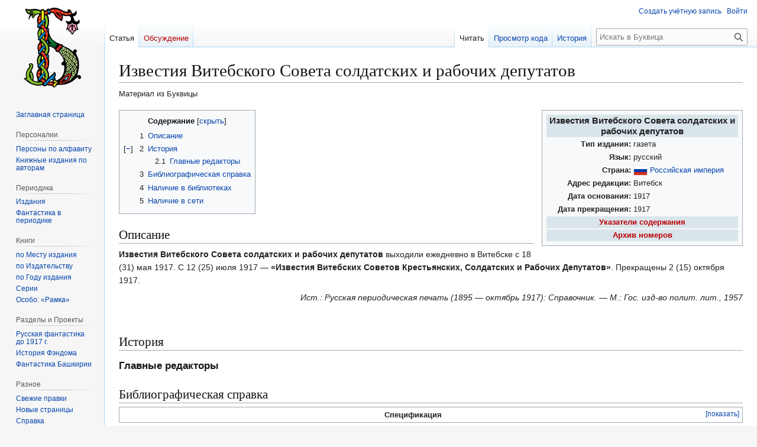

--- FILE ---
content_type: text/html; charset=UTF-8
request_url: https://bukvica.org/wiki/%D0%98%D0%B7%D0%B2%D0%B5%D1%81%D1%82%D0%B8%D1%8F_%D0%92%D0%B8%D1%82%D0%B5%D0%B1%D1%81%D0%BA%D0%BE%D0%B3%D0%BE_%D0%A1%D0%BE%D0%B2%D0%B5%D1%82%D0%B0_%D1%81%D0%BE%D0%BB%D0%B4%D0%B0%D1%82%D1%81%D0%BA%D0%B8%D1%85_%D0%B8_%D1%80%D0%B0%D0%B1%D0%BE%D1%87%D0%B8%D1%85_%D0%B4%D0%B5%D0%BF%D1%83%D1%82%D0%B0%D1%82%D0%BE%D0%B2
body_size: 11505
content:
<!DOCTYPE html>
<html class="client-nojs" lang="ru" dir="ltr">
<head>
<meta charset="UTF-8">
<title>Известия Витебского Совета солдатских и рабочих депутатов — Буквица</title>
<script>(function(){var className="client-js";var cookie=document.cookie.match(/(?:^|; )wikimwclientpreferences=([^;]+)/);if(cookie){cookie[1].split('%2C').forEach(function(pref){className=className.replace(new RegExp('(^| )'+pref.replace(/-clientpref-\w+$|[^\w-]+/g,'')+'-clientpref-\\w+( |$)'),'$1'+pref+'$2');});}document.documentElement.className=className;}());RLCONF={"wgBreakFrames":false,"wgSeparatorTransformTable":[",\t."," \t,"],"wgDigitTransformTable":["",""],"wgDefaultDateFormat":"dmy","wgMonthNames":["","январь","февраль","март","апрель","май","июнь","июль","август","сентябрь","октябрь","ноябрь","декабрь"],"wgRequestId":"1cd4328a12c5f572ba80f55f","wgCanonicalNamespace":"","wgCanonicalSpecialPageName":false,"wgNamespaceNumber":0,"wgPageName":"Известия_Витебского_Совета_солдатских_и_рабочих_депутатов","wgTitle":"Известия Витебского Совета солдатских и рабочих депутатов","wgCurRevisionId":26238,"wgRevisionId":26238,"wgArticleId":7417,"wgIsArticle":true,"wgIsRedirect":false,"wgAction":"view","wgUserName":null,"wgUserGroups":["*"],"wgCategories":["Статьи с шаблонами-карточками без имени","Служебная:Периодические издания без изображений","Незавершённые статьи о периодических изданиях","Периодические издания на русском языке","Периодические издания Российской Империи","Газеты по алфавиту","Периодические издания по алфавиту","Периодические издания, основанные в 1917 году","Периодические издания, прекращенные в 1917 году"],"wgPageViewLanguage":"ru","wgPageContentLanguage":"ru","wgPageContentModel":"wikitext","wgRelevantPageName":"Известия_Витебского_Совета_солдатских_и_рабочих_депутатов","wgRelevantArticleId":7417,"wgIsProbablyEditable":false,"wgRelevantPageIsProbablyEditable":false,"wgRestrictionEdit":[],"wgRestrictionMove":[],"wgCiteReferencePreviewsActive":true,"wgVisualEditor":{"pageLanguageCode":"ru","pageLanguageDir":"ltr","pageVariantFallbacks":"ru"},"prpProofreadPageBookNamespaces":[0],"wgEditSubmitButtonLabelPublish":false};
RLSTATE={"site.styles":"ready","user.styles":"ready","user":"ready","user.options":"loading","ext.proofreadpage.base":"ready","ext.proofreadpage.article":"ready","skins.vector.styles.legacy":"ready","wikibase.client.init":"ready","ext.visualEditor.desktopArticleTarget.noscript":"ready"};RLPAGEMODULES=["site","mediawiki.page.ready","mediawiki.toc","skins.vector.legacy.js","ext.mnss.search","ext.gadget.collapserefs","ext.gadget.directLinkToCommons","ext.gadget.referenceTooltips","ext.gadget.DotsSyntaxHighlighter","ext.gadget.addThisArticles","ext.gadget.dropdown-menus","ext.visualEditor.desktopArticleTarget.init","ext.visualEditor.targetLoader","ext.toctree"];</script>
<script>(RLQ=window.RLQ||[]).push(function(){mw.loader.impl(function(){return["user.options@12s5i",function($,jQuery,require,module){mw.user.tokens.set({"patrolToken":"+\\","watchToken":"+\\","csrfToken":"+\\"});
}];});});</script>
<link rel="stylesheet" href="/w/load.php?lang=ru&amp;modules=ext.proofreadpage.article%2Cbase%7Cext.visualEditor.desktopArticleTarget.noscript%7Cskins.vector.styles.legacy%7Cwikibase.client.init&amp;only=styles&amp;skin=vector">
<script async="" src="/w/load.php?lang=ru&amp;modules=startup&amp;only=scripts&amp;raw=1&amp;skin=vector"></script>
<meta name="ResourceLoaderDynamicStyles" content="">
<link rel="stylesheet" href="/w/load.php?lang=ru&amp;modules=site.styles&amp;only=styles&amp;skin=vector">
<meta name="generator" content="MediaWiki 1.43.5">
<meta name="robots" content="max-image-preview:standard">
<meta name="format-detection" content="telephone=no">
<meta name="viewport" content="width=1120">
<link rel="search" type="application/opensearchdescription+xml" href="/w/rest.php/v1/search" title="Буквица (ru)">
<link rel="EditURI" type="application/rsd+xml" href="https://bukvica.org/w/api.php?action=rsd">
<link rel="alternate" type="application/atom+xml" title="Буквица — Atom-лента" href="/w/index.php?title=%D0%A1%D0%BB%D1%83%D0%B6%D0%B5%D0%B1%D0%BD%D0%B0%D1%8F:%D0%A1%D0%B2%D0%B5%D0%B6%D0%B8%D0%B5_%D0%BF%D1%80%D0%B0%D0%B2%D0%BA%D0%B8&amp;feed=atom">
</head>
<body class="skin-vector-legacy mediawiki ltr sitedir-ltr mw-hide-empty-elt ns-0 ns-subject page-Известия_Витебского_Совета_солдатских_и_рабочих_депутатов rootpage-Известия_Витебского_Совета_солдатских_и_рабочих_депутатов skin-vector action-view"><div id="mw-page-base" class="noprint"></div>
<div id="mw-head-base" class="noprint"></div>
<div id="content" class="mw-body" role="main">
	<a id="top"></a>
	<div id="siteNotice"></div>
	<div class="mw-indicators">
	</div>
	<h1 id="firstHeading" class="firstHeading mw-first-heading"><span class="mw-page-title-main">Известия Витебского Совета солдатских и рабочих депутатов</span></h1>
	<div id="bodyContent" class="vector-body">
		<div id="siteSub" class="noprint">Материал из Буквицы</div>
		<div id="contentSub"><div id="mw-content-subtitle"></div></div>
		<div id="contentSub2"></div>
		
		<div id="jump-to-nav"></div>
		<a class="mw-jump-link" href="#mw-head">Перейти к навигации</a>
		<a class="mw-jump-link" href="#searchInput">Перейти к поиску</a>
		<div id="mw-content-text" class="mw-body-content"><div class="mw-content-ltr mw-parser-output" lang="ru" dir="ltr"><table class="infobox infobox-ed8bdbdb0ed47df3" style="width:27em"><tbody><tr><th colspan="2" scope="colgroup" class="infobox-above" style="background:#DAE4EB;">Известия Витебского Совета солдатских и рабочих депутатов</th></tr>
<tr>
<th scope="row" class="plainlist" style="text-align:right">Тип издания:</th>
<td class="plainlist">
газета</td>
</tr>
<tr>
<th scope="row" class="plainlist" style="text-align:right">Язык:</th>
<td class="plainlist">
русский</td>
</tr>
<tr>
<th scope="row" class="plainlist" style="text-align:right">Страна:</th>
<td class="plainlist">
<span class="nowrap" data-sort-value="Российская империя"><span class="flagicon"><span class="mw-image-border noresize" typeof="mw:File"><span><img alt="" src="/w/thumb.php?f=Flag_of_Russia.svg&amp;width=22" decoding="async" width="22" height="15" class="mw-file-element" srcset="/w/thumb.php?f=Flag_of_Russia.svg&amp;width=33 1.5x, /w/thumb.php?f=Flag_of_Russia.svg&amp;width=44 2x" /></span></span></span>&#160;<a href="/wiki/%D0%A0%D0%BE%D1%81%D1%81%D0%B8%D0%B9%D1%81%D0%BA%D0%B0%D1%8F_%D0%B8%D0%BC%D0%BF%D0%B5%D1%80%D0%B8%D1%8F" title="Российская империя"><span class="wrap">Российская империя</span></a></span></td>
</tr>
<tr>
<th scope="row" class="plainlist" style="text-align:right">Адрес редакции:</th>
<td class="plainlist">
Витебск</td>
</tr>
<tr>
<th scope="row" class="plainlist" style="text-align:right">Дата основания:</th>
<td class="plainlist">
1917</td>
</tr>
<tr>
<th scope="row" class="plainlist" style="text-align:right">Дата прекращения:</th>
<td class="plainlist">
1917</td>
</tr><tr><td colspan="2" class="infobox-below" style="background:#DAE4EB; font-weight: bold;;"><a href="/w/index.php?title=%D0%91%D0%B8%D0%B1%D0%BB%D0%B8%D0%BE%D0%B3%D1%80%D0%B0%D1%84%D0%B8%D1%8F:%D0%98%D0%B7%D0%B2%D0%B5%D1%81%D1%82%D0%B8%D1%8F_%D0%92%D0%B8%D1%82%D0%B5%D0%B1%D1%81%D0%BA%D0%BE%D0%B3%D0%BE_%D0%A1%D0%BE%D0%B2%D0%B5%D1%82%D0%B0_%D1%81%D0%BE%D0%BB%D0%B4%D0%B0%D1%82%D1%81%D0%BA%D0%B8%D1%85_%D0%B8_%D1%80%D0%B0%D0%B1%D0%BE%D1%87%D0%B8%D1%85_%D0%B4%D0%B5%D0%BF%D1%83%D1%82%D0%B0%D1%82%D0%BE%D0%B2&amp;action=edit&amp;redlink=1" class="new" title="Библиография:Известия Витебского Совета солдатских и рабочих депутатов (страница не существует)">Указатели содержания</a></td></tr><tr><td colspan="2" class="infobox-below" style="background:#DAE4EB; font-weight: bold;;"><a href="/w/index.php?title=%D0%90%D1%80%D1%85%D0%B8%D0%B2:%D0%98%D0%B7%D0%B2%D0%B5%D1%81%D1%82%D0%B8%D1%8F_%D0%92%D0%B8%D1%82%D0%B5%D0%B1%D1%81%D0%BA%D0%BE%D0%B3%D0%BE_%D0%A1%D0%BE%D0%B2%D0%B5%D1%82%D0%B0_%D1%81%D0%BE%D0%BB%D0%B4%D0%B0%D1%82%D1%81%D0%BA%D0%B8%D1%85_%D0%B8_%D1%80%D0%B0%D0%B1%D0%BE%D1%87%D0%B8%D1%85_%D0%B4%D0%B5%D0%BF%D1%83%D1%82%D0%B0%D1%82%D0%BE%D0%B2&amp;action=edit&amp;redlink=1" class="new" title="Архив:Известия Витебского Совета солдатских и рабочих депутатов (страница не существует)">Архив номеров</a></td></tr>
</tbody></table>
<div id="toc" class="toc" role="navigation" aria-labelledby="mw-toc-heading"><input type="checkbox" role="button" id="toctogglecheckbox" class="toctogglecheckbox" style="display:none" /><div class="toctitle" lang="ru" dir="ltr"><h2 id="mw-toc-heading">Содержание</h2><span class="toctogglespan"><label class="toctogglelabel" for="toctogglecheckbox"></label></span></div>
<ul>
<li class="toclevel-1 tocsection-1"><a href="#Описание"><span class="tocnumber">1</span> <span class="toctext">Описание</span></a></li>
<li class="toclevel-1 tocsection-2"><a href="#История"><span class="tocnumber">2</span> <span class="toctext">История</span></a>
<ul>
<li class="toclevel-2 tocsection-3"><a href="#Главные_редакторы"><span class="tocnumber">2.1</span> <span class="toctext">Главные редакторы</span></a></li>
</ul>
</li>
<li class="toclevel-1 tocsection-4"><a href="#Библиографическая_справка"><span class="tocnumber">3</span> <span class="toctext">Библиографическая справка</span></a></li>
<li class="toclevel-1 tocsection-5"><a href="#Наличие_в_библиотеках"><span class="tocnumber">4</span> <span class="toctext">Наличие в библиотеках</span></a></li>
<li class="toclevel-1 tocsection-6"><a href="#Наличие_в_сети"><span class="tocnumber">5</span> <span class="toctext">Наличие в сети</span></a></li>
</ul>
</div>

<h2><span id=".D0.9E.D0.BF.D0.B8.D1.81.D0.B0.D0.BD.D0.B8.D0.B5"></span><span class="mw-headline" id="Описание">Описание</span></h2>
<p><b>Известия Витебского Совета солдатских и рабочих депутатов</b> выходили ежедневно в Витебске с 18 (31) мая 1917. С 12 (25) июля 1917&#160;— <b>«Известия Витебских Советов Крестьянских, Солдатских и Рабочих Депутатов»</b>. Прекращены 2 (15) октября 1917.
</p>
<p style="text-align:right;"><i>Ист.: Русская периодическая печать (1895 — октябрь 1917): Справочник. — М.: Гос. изд-во полит. лит., 1957</i></p>
<p><br />
</p>
<h2><span id=".D0.98.D1.81.D1.82.D0.BE.D1.80.D0.B8.D1.8F"></span><span class="mw-headline" id="История">История</span></h2>
<h3><span id=".D0.93.D0.BB.D0.B0.D0.B2.D0.BD.D1.8B.D0.B5_.D1.80.D0.B5.D0.B4.D0.B0.D0.BA.D1.82.D0.BE.D1.80.D1.8B"></span><span class="mw-headline" id="Главные_редакторы">Главные редакторы</span></h3>
<h2><span id=".D0.91.D0.B8.D0.B1.D0.BB.D0.B8.D0.BE.D0.B3.D1.80.D0.B0.D1.84.D0.B8.D1.87.D0.B5.D1.81.D0.BA.D0.B0.D1.8F_.D1.81.D0.BF.D1.80.D0.B0.D0.B2.D0.BA.D0.B0"></span><span class="mw-headline" id="Библиографическая_справка">Библиографическая справка</span></h2>
<div class="NavFrame collapsed">
<div class="NavHead" style="background-color:transparent">Спецификация</div>
<div class="NavContent" style="text-align:left">
</div></div><table>

<tbody><tr><td></td></tr></tbody></table>
<p><br />
</p><p><br />
</p>
<h2><span id=".D0.9D.D0.B0.D0.BB.D0.B8.D1.87.D0.B8.D0.B5_.D0.B2_.D0.B1.D0.B8.D0.B1.D0.BB.D0.B8.D0.BE.D1.82.D0.B5.D0.BA.D0.B0.D1.85"></span><span class="mw-headline" id="Наличие_в_библиотеках">Наличие в библиотеках</span></h2>
<h2><span id=".D0.9D.D0.B0.D0.BB.D0.B8.D1.87.D0.B8.D0.B5_.D0.B2_.D1.81.D0.B5.D1.82.D0.B8"></span><span class="mw-headline" id="Наличие_в_сети">Наличие в сети</span></h2>
<table style="background:none; text-align:left; padding: 2px 0" class="metadata">
<tbody><tr>
<td style="padding-right:4px"><span typeof="mw:File"><a href="/wiki/%D0%A4%D0%B0%D0%B9%D0%BB:Newspaper_Cover.svg" class="mw-file-description" title="Периодические издания"><img alt="Периодические издания" src="https://upload.wikimedia.org/wikipedia/commons/thumb/1/11/Newspaper_Cover.svg/langru-60px-Newspaper_Cover.svg.png" decoding="async" width="48" height="48" class="mw-file-element" srcset="https://upload.wikimedia.org/wikipedia/commons/thumb/1/11/Newspaper_Cover.svg/langru-120px-Newspaper_Cover.svg.png 1.5x" /></a></span>
</td>
<td><i><span style="white-space:nowrap">Это <a href="/wiki/%D0%91%D1%83%D0%BA%D0%B2%D0%B8%D1%86%D0%B0:%D0%97%D0%B0%D0%B3%D0%BE%D1%82%D0%BE%D0%B2%D0%BA%D0%B0_%D1%81%D1%82%D0%B0%D1%82%D1%8C%D0%B8" title="Буквица:Заготовка статьи">заготовка статьи</a>&#160;о <a href="/wiki/%D0%9F%D0%B5%D1%80%D0%B8%D0%BE%D0%B4%D0%B8%D1%87%D0%B5%D1%81%D0%BA%D0%BE%D0%B5_%D0%B8%D0%B7%D0%B4%D0%B0%D0%BD%D0%B8%D0%B5" title="Периодическое издание">периодических изданиях</a>.</span> <span class="plainlinks" style="white-space:nowrap">Вы можете помочь проекту, <a rel="nofollow" class="external text" href="https://ru.wikipedia.org/wiki/%D0%98%D0%B7%D0%B2%D0%B5%D1%81%D1%82%D0%B8%D1%8F_%D0%92%D0%B8%D1%82%D0%B5%D0%B1%D1%81%D0%BA%D0%BE%D0%B3%D0%BE_%D0%A1%D0%BE%D0%B2%D0%B5%D1%82%D0%B0_%D1%81%D0%BE%D0%BB%D0%B4%D0%B0%D1%82%D1%81%D0%BA%D0%B8%D1%85_%D0%B8_%D1%80%D0%B0%D0%B1%D0%BE%D1%87%D0%B8%D1%85_%D0%B4%D0%B5%D0%BF%D1%83%D1%82%D0%B0%D1%82%D0%BE%D0%B2?action=edit">исправив и дополнив</a> её.</span></i>
</td></tr></tbody></table>
<!-- 
NewPP limit report
Cached time: 20260115214309
Cache expiry: 86400
Reduced expiry: false
Complications: [show‐toc]
CPU time usage: 0.106 seconds
Real time usage: 0.206 seconds
Preprocessor visited node count: 1389/1000000
Post‐expand include size: 16210/2097152 bytes
Template argument size: 3156/2097152 bytes
Highest expansion depth: 20/100
Expensive parser function count: 1/100
Unstrip recursion depth: 0/20
Unstrip post‐expand size: 0/5000000 bytes
Lua time usage: 0.080/7 seconds
Lua virtual size: 6057984/134217728 bytes
Lua estimated memory usage: 0 bytes
Number of Wikibase entities loaded: 0/250
-->
<!--
Transclusion expansion time report (%,ms,calls,template)
100.00%  191.960      1 -total
 96.14%  184.552      1 Шаблон:Периодика
 89.37%  171.556      1 Шаблон:Карточка
  7.48%   14.363      1 Шаблон:Страны_периодики
  3.64%    6.986      1 Шаблон:Языки_периодики2
  3.16%    6.070      2 Шаблон:Страна_в_родительном_падеже
  2.96%    5.673      1 Шаблон:Флагификация
  2.36%    4.538      2 Шаблон:Язык_в_предложном_падеже
  1.67%    3.199      1 Шаблон:Флагификация/Российская_Империя
  1.40%    2.678      1 Шаблон:Press-stub
-->

<!-- Saved in parser cache with key wiki:pcache:idhash:7417-0!canonical and timestamp 20260115214309 and revision id 26238. Rendering was triggered because: page-view
 -->
</div>
<div class="printfooter" data-nosnippet="">Источник — <a dir="ltr" href="https://bukvica.org/w/index.php?title=Известия_Витебского_Совета_солдатских_и_рабочих_депутатов&amp;oldid=26238">https://bukvica.org/w/index.php?title=Известия_Витебского_Совета_солдатских_и_рабочих_депутатов&amp;oldid=26238</a></div></div>
		<div id="catlinks" class="catlinks" data-mw="interface"><div id="mw-normal-catlinks" class="mw-normal-catlinks"><a href="/wiki/%D0%A1%D0%BB%D1%83%D0%B6%D0%B5%D0%B1%D0%BD%D0%B0%D1%8F:%D0%9A%D0%B0%D1%82%D0%B5%D0%B3%D0%BE%D1%80%D0%B8%D0%B8" title="Служебная:Категории">Категории</a>: <ul><li><a href="/wiki/%D0%9A%D0%B0%D1%82%D0%B5%D0%B3%D0%BE%D1%80%D0%B8%D1%8F:%D0%9F%D0%B5%D1%80%D0%B8%D0%BE%D0%B4%D0%B8%D1%87%D0%B5%D1%81%D0%BA%D0%B8%D0%B5_%D0%B8%D0%B7%D0%B4%D0%B0%D0%BD%D0%B8%D1%8F_%D0%BD%D0%B0_%D1%80%D1%83%D1%81%D1%81%D0%BA%D0%BE%D0%BC_%D1%8F%D0%B7%D1%8B%D0%BA%D0%B5" title="Категория:Периодические издания на русском языке">Периодические издания на русском языке</a></li><li><a href="/wiki/%D0%9A%D0%B0%D1%82%D0%B5%D0%B3%D0%BE%D1%80%D0%B8%D1%8F:%D0%9F%D0%B5%D1%80%D0%B8%D0%BE%D0%B4%D0%B8%D1%87%D0%B5%D1%81%D0%BA%D0%B8%D0%B5_%D0%B8%D0%B7%D0%B4%D0%B0%D0%BD%D0%B8%D1%8F_%D0%A0%D0%BE%D1%81%D1%81%D0%B8%D0%B9%D1%81%D0%BA%D0%BE%D0%B9_%D0%98%D0%BC%D0%BF%D0%B5%D1%80%D0%B8%D0%B8" title="Категория:Периодические издания Российской Империи">Периодические издания Российской Империи</a></li><li><a href="/wiki/%D0%9A%D0%B0%D1%82%D0%B5%D0%B3%D0%BE%D1%80%D0%B8%D1%8F:%D0%93%D0%B0%D0%B7%D0%B5%D1%82%D1%8B_%D0%BF%D0%BE_%D0%B0%D0%BB%D1%84%D0%B0%D0%B2%D0%B8%D1%82%D1%83" title="Категория:Газеты по алфавиту">Газеты по алфавиту</a></li><li><a href="/wiki/%D0%9A%D0%B0%D1%82%D0%B5%D0%B3%D0%BE%D1%80%D0%B8%D1%8F:%D0%9F%D0%B5%D1%80%D0%B8%D0%BE%D0%B4%D0%B8%D1%87%D0%B5%D1%81%D0%BA%D0%B8%D0%B5_%D0%B8%D0%B7%D0%B4%D0%B0%D0%BD%D0%B8%D1%8F_%D0%BF%D0%BE_%D0%B0%D0%BB%D1%84%D0%B0%D0%B2%D0%B8%D1%82%D1%83" title="Категория:Периодические издания по алфавиту">Периодические издания по алфавиту</a></li><li><a href="/wiki/%D0%9A%D0%B0%D1%82%D0%B5%D0%B3%D0%BE%D1%80%D0%B8%D1%8F:%D0%9F%D0%B5%D1%80%D0%B8%D0%BE%D0%B4%D0%B8%D1%87%D0%B5%D1%81%D0%BA%D0%B8%D0%B5_%D0%B8%D0%B7%D0%B4%D0%B0%D0%BD%D0%B8%D1%8F,_%D0%BE%D1%81%D0%BD%D0%BE%D0%B2%D0%B0%D0%BD%D0%BD%D1%8B%D0%B5_%D0%B2_1917_%D0%B3%D0%BE%D0%B4%D1%83" title="Категория:Периодические издания, основанные в 1917 году">Периодические издания, основанные в 1917 году</a></li><li><a href="/wiki/%D0%9A%D0%B0%D1%82%D0%B5%D0%B3%D0%BE%D1%80%D0%B8%D1%8F:%D0%9F%D0%B5%D1%80%D0%B8%D0%BE%D0%B4%D0%B8%D1%87%D0%B5%D1%81%D0%BA%D0%B8%D0%B5_%D0%B8%D0%B7%D0%B4%D0%B0%D0%BD%D0%B8%D1%8F,_%D0%BF%D1%80%D0%B5%D0%BA%D1%80%D0%B0%D1%89%D0%B5%D0%BD%D0%BD%D1%8B%D0%B5_%D0%B2_1917_%D0%B3%D0%BE%D0%B4%D1%83" title="Категория:Периодические издания, прекращенные в 1917 году">Периодические издания, прекращенные в 1917 году</a></li></ul></div><div id="mw-hidden-catlinks" class="mw-hidden-catlinks mw-hidden-cats-hidden">Скрытые категории: <ul><li><a href="/wiki/%D0%9A%D0%B0%D1%82%D0%B5%D0%B3%D0%BE%D1%80%D0%B8%D1%8F:%D0%A1%D1%82%D0%B0%D1%82%D1%8C%D0%B8_%D1%81_%D1%88%D0%B0%D0%B1%D0%BB%D0%BE%D0%BD%D0%B0%D0%BC%D0%B8-%D0%BA%D0%B0%D1%80%D1%82%D0%BE%D1%87%D0%BA%D0%B0%D0%BC%D0%B8_%D0%B1%D0%B5%D0%B7_%D0%B8%D0%BC%D0%B5%D0%BD%D0%B8" title="Категория:Статьи с шаблонами-карточками без имени">Статьи с шаблонами-карточками без имени</a></li><li><a href="/wiki/%D0%9A%D0%B0%D1%82%D0%B5%D0%B3%D0%BE%D1%80%D0%B8%D1%8F:%D0%A1%D0%BB%D1%83%D0%B6%D0%B5%D0%B1%D0%BD%D0%B0%D1%8F:%D0%9F%D0%B5%D1%80%D0%B8%D0%BE%D0%B4%D0%B8%D1%87%D0%B5%D1%81%D0%BA%D0%B8%D0%B5_%D0%B8%D0%B7%D0%B4%D0%B0%D0%BD%D0%B8%D1%8F_%D0%B1%D0%B5%D0%B7_%D0%B8%D0%B7%D0%BE%D0%B1%D1%80%D0%B0%D0%B6%D0%B5%D0%BD%D0%B8%D0%B9" title="Категория:Служебная:Периодические издания без изображений">Служебная:Периодические издания без изображений</a></li><li><a href="/wiki/%D0%9A%D0%B0%D1%82%D0%B5%D0%B3%D0%BE%D1%80%D0%B8%D1%8F:%D0%9D%D0%B5%D0%B7%D0%B0%D0%B2%D0%B5%D1%80%D1%88%D1%91%D0%BD%D0%BD%D1%8B%D0%B5_%D1%81%D1%82%D0%B0%D1%82%D1%8C%D0%B8_%D0%BE_%D0%BF%D0%B5%D1%80%D0%B8%D0%BE%D0%B4%D0%B8%D1%87%D0%B5%D1%81%D0%BA%D0%B8%D1%85_%D0%B8%D0%B7%D0%B4%D0%B0%D0%BD%D0%B8%D1%8F%D1%85" title="Категория:Незавершённые статьи о периодических изданиях">Незавершённые статьи о периодических изданиях</a></li></ul></div></div>
	</div>
</div>

<div id="mw-navigation">
	<h2>Навигация</h2>
	<div id="mw-head">
		
<nav id="p-personal" class="mw-portlet mw-portlet-personal vector-user-menu-legacy vector-menu" aria-labelledby="p-personal-label"  >
	<h3
		id="p-personal-label"
		
		class="vector-menu-heading "
	>
		<span class="vector-menu-heading-label">Персональные инструменты</span>
	</h3>
	<div class="vector-menu-content">
		
		<ul class="vector-menu-content-list">
			
			<li id="pt-createaccount" class="mw-list-item"><a href="/w/index.php?title=%D0%A1%D0%BB%D1%83%D0%B6%D0%B5%D0%B1%D0%BD%D0%B0%D1%8F:%D0%A1%D0%BE%D0%B7%D0%B4%D0%B0%D1%82%D1%8C_%D1%83%D1%87%D1%91%D1%82%D0%BD%D1%83%D1%8E_%D0%B7%D0%B0%D0%BF%D0%B8%D1%81%D1%8C&amp;returnto=%D0%98%D0%B7%D0%B2%D0%B5%D1%81%D1%82%D0%B8%D1%8F+%D0%92%D0%B8%D1%82%D0%B5%D0%B1%D1%81%D0%BA%D0%BE%D0%B3%D0%BE+%D0%A1%D0%BE%D0%B2%D0%B5%D1%82%D0%B0+%D1%81%D0%BE%D0%BB%D0%B4%D0%B0%D1%82%D1%81%D0%BA%D0%B8%D1%85+%D0%B8+%D1%80%D0%B0%D0%B1%D0%BE%D1%87%D0%B8%D1%85+%D0%B4%D0%B5%D0%BF%D1%83%D1%82%D0%B0%D1%82%D0%BE%D0%B2" title="Мы предлагаем вам создать учётную запись и войти в систему, хотя это и не обязательно."><span>Создать учётную запись</span></a></li><li id="pt-login" class="mw-list-item"><a href="/w/index.php?title=%D0%A1%D0%BB%D1%83%D0%B6%D0%B5%D0%B1%D0%BD%D0%B0%D1%8F:%D0%92%D1%85%D0%BE%D0%B4&amp;returnto=%D0%98%D0%B7%D0%B2%D0%B5%D1%81%D1%82%D0%B8%D1%8F+%D0%92%D0%B8%D1%82%D0%B5%D0%B1%D1%81%D0%BA%D0%BE%D0%B3%D0%BE+%D0%A1%D0%BE%D0%B2%D0%B5%D1%82%D0%B0+%D1%81%D0%BE%D0%BB%D0%B4%D0%B0%D1%82%D1%81%D0%BA%D0%B8%D1%85+%D0%B8+%D1%80%D0%B0%D0%B1%D0%BE%D1%87%D0%B8%D1%85+%D0%B4%D0%B5%D0%BF%D1%83%D1%82%D0%B0%D1%82%D0%BE%D0%B2" title="Здесь можно зарегистрироваться в системе, но это необязательно. [o]" accesskey="o"><span>Войти</span></a></li>
		</ul>
		
	</div>
</nav>

		<div id="left-navigation">
			
<nav id="p-namespaces" class="mw-portlet mw-portlet-namespaces vector-menu-tabs vector-menu-tabs-legacy vector-menu" aria-labelledby="p-namespaces-label"  >
	<h3
		id="p-namespaces-label"
		
		class="vector-menu-heading "
	>
		<span class="vector-menu-heading-label">Пространства имён</span>
	</h3>
	<div class="vector-menu-content">
		
		<ul class="vector-menu-content-list">
			
			<li id="ca-nstab-main" class="selected mw-list-item"><a href="/wiki/%D0%98%D0%B7%D0%B2%D0%B5%D1%81%D1%82%D0%B8%D1%8F_%D0%92%D0%B8%D1%82%D0%B5%D0%B1%D1%81%D0%BA%D0%BE%D0%B3%D0%BE_%D0%A1%D0%BE%D0%B2%D0%B5%D1%82%D0%B0_%D1%81%D0%BE%D0%BB%D0%B4%D0%B0%D1%82%D1%81%D0%BA%D0%B8%D1%85_%D0%B8_%D1%80%D0%B0%D0%B1%D0%BE%D1%87%D0%B8%D1%85_%D0%B4%D0%B5%D0%BF%D1%83%D1%82%D0%B0%D1%82%D0%BE%D0%B2" title="Просмотреть контентную страницу [c]" accesskey="c"><span>Статья</span></a></li><li id="ca-talk" class="new mw-list-item"><a href="/w/index.php?title=%D0%9E%D0%B1%D1%81%D1%83%D0%B6%D0%B4%D0%B5%D0%BD%D0%B8%D0%B5:%D0%98%D0%B7%D0%B2%D0%B5%D1%81%D1%82%D0%B8%D1%8F_%D0%92%D0%B8%D1%82%D0%B5%D0%B1%D1%81%D0%BA%D0%BE%D0%B3%D0%BE_%D0%A1%D0%BE%D0%B2%D0%B5%D1%82%D0%B0_%D1%81%D0%BE%D0%BB%D0%B4%D0%B0%D1%82%D1%81%D0%BA%D0%B8%D1%85_%D0%B8_%D1%80%D0%B0%D0%B1%D0%BE%D1%87%D0%B8%D1%85_%D0%B4%D0%B5%D0%BF%D1%83%D1%82%D0%B0%D1%82%D0%BE%D0%B2&amp;action=edit&amp;redlink=1" rel="discussion" class="new" title="Обсуждение основной страницы (страница не существует) [t]" accesskey="t"><span>Обсуждение</span></a></li>
		</ul>
		
	</div>
</nav>

			
<nav id="p-variants" class="mw-portlet mw-portlet-variants emptyPortlet vector-menu-dropdown vector-menu" aria-labelledby="p-variants-label"  >
	<input type="checkbox"
		id="p-variants-checkbox"
		role="button"
		aria-haspopup="true"
		data-event-name="ui.dropdown-p-variants"
		class="vector-menu-checkbox"
		aria-labelledby="p-variants-label"
	>
	<label
		id="p-variants-label"
		
		class="vector-menu-heading "
	>
		<span class="vector-menu-heading-label">русский</span>
	</label>
	<div class="vector-menu-content">
		
		<ul class="vector-menu-content-list">
			
			
		</ul>
		
	</div>
</nav>

		</div>
		<div id="right-navigation">
			
<nav id="p-views" class="mw-portlet mw-portlet-views vector-menu-tabs vector-menu-tabs-legacy vector-menu" aria-labelledby="p-views-label"  >
	<h3
		id="p-views-label"
		
		class="vector-menu-heading "
	>
		<span class="vector-menu-heading-label">Просмотры</span>
	</h3>
	<div class="vector-menu-content">
		
		<ul class="vector-menu-content-list">
			
			<li id="ca-view" class="selected mw-list-item"><a href="/wiki/%D0%98%D0%B7%D0%B2%D0%B5%D1%81%D1%82%D0%B8%D1%8F_%D0%92%D0%B8%D1%82%D0%B5%D0%B1%D1%81%D0%BA%D0%BE%D0%B3%D0%BE_%D0%A1%D0%BE%D0%B2%D0%B5%D1%82%D0%B0_%D1%81%D0%BE%D0%BB%D0%B4%D0%B0%D1%82%D1%81%D0%BA%D0%B8%D1%85_%D0%B8_%D1%80%D0%B0%D0%B1%D0%BE%D1%87%D0%B8%D1%85_%D0%B4%D0%B5%D0%BF%D1%83%D1%82%D0%B0%D1%82%D0%BE%D0%B2"><span>Читать</span></a></li><li id="ca-viewsource" class="mw-list-item"><a href="/w/index.php?title=%D0%98%D0%B7%D0%B2%D0%B5%D1%81%D1%82%D0%B8%D1%8F_%D0%92%D0%B8%D1%82%D0%B5%D0%B1%D1%81%D0%BA%D0%BE%D0%B3%D0%BE_%D0%A1%D0%BE%D0%B2%D0%B5%D1%82%D0%B0_%D1%81%D0%BE%D0%BB%D0%B4%D0%B0%D1%82%D1%81%D0%BA%D0%B8%D1%85_%D0%B8_%D1%80%D0%B0%D0%B1%D0%BE%D1%87%D0%B8%D1%85_%D0%B4%D0%B5%D0%BF%D1%83%D1%82%D0%B0%D1%82%D0%BE%D0%B2&amp;action=edit" title="Эта страница защищена от изменений.&#10;Вы можете посмотреть её исходный текст. [e]" accesskey="e"><span>Просмотр кода</span></a></li><li id="ca-history" class="mw-list-item"><a href="/w/index.php?title=%D0%98%D0%B7%D0%B2%D0%B5%D1%81%D1%82%D0%B8%D1%8F_%D0%92%D0%B8%D1%82%D0%B5%D0%B1%D1%81%D0%BA%D0%BE%D0%B3%D0%BE_%D0%A1%D0%BE%D0%B2%D0%B5%D1%82%D0%B0_%D1%81%D0%BE%D0%BB%D0%B4%D0%B0%D1%82%D1%81%D0%BA%D0%B8%D1%85_%D0%B8_%D1%80%D0%B0%D0%B1%D0%BE%D1%87%D0%B8%D1%85_%D0%B4%D0%B5%D0%BF%D1%83%D1%82%D0%B0%D1%82%D0%BE%D0%B2&amp;action=history" title="Журнал изменений страницы [h]" accesskey="h"><span>История</span></a></li>
		</ul>
		
	</div>
</nav>

			
<nav id="p-cactions" class="mw-portlet mw-portlet-cactions emptyPortlet vector-menu-dropdown vector-menu" aria-labelledby="p-cactions-label"  title="Больше возможностей" >
	<input type="checkbox"
		id="p-cactions-checkbox"
		role="button"
		aria-haspopup="true"
		data-event-name="ui.dropdown-p-cactions"
		class="vector-menu-checkbox"
		aria-labelledby="p-cactions-label"
	>
	<label
		id="p-cactions-label"
		
		class="vector-menu-heading "
	>
		<span class="vector-menu-heading-label">Ещё</span>
	</label>
	<div class="vector-menu-content">
		
		<ul class="vector-menu-content-list">
			
			
		</ul>
		
	</div>
</nav>

			
<div id="p-search" role="search" class="vector-search-box-vue  vector-search-box-show-thumbnail vector-search-box-auto-expand-width vector-search-box">
	<h3 >Поиск</h3>
	<form action="/w/index.php" id="searchform" class="vector-search-box-form">
		<div id="simpleSearch"
			class="vector-search-box-inner"
			 data-search-loc="header-navigation">
			<input class="vector-search-box-input"
				 type="search" name="search" placeholder="Искать в Буквица" aria-label="Искать в Буквица" autocapitalize="sentences" title="Искать в Буквица [f]" accesskey="f" id="searchInput"
			>
			<input type="hidden" name="title" value="Служебная:Поиск">
			<input id="mw-searchButton"
				 class="searchButton mw-fallbackSearchButton" type="submit" name="fulltext" title="Найти страницы, содержащие указанный текст" value="Найти">
			<input id="searchButton"
				 class="searchButton" type="submit" name="go" title="Перейти к странице, имеющей в точности такое название" value="Перейти">
		</div>
	</form>
</div>

		</div>
	</div>
	
<div id="mw-panel" class="vector-legacy-sidebar">
	<div id="p-logo" role="banner">
		<a class="mw-wiki-logo" href="/wiki/%D0%97%D0%B0%D0%B3%D0%BB%D0%B0%D0%B2%D0%BD%D0%B0%D1%8F_%D1%81%D1%82%D1%80%D0%B0%D0%BD%D0%B8%D1%86%D0%B0"
			title="Перейти на заглавную страницу"></a>
	</div>
	
<nav id="p-navigation" class="mw-portlet mw-portlet-navigation vector-menu-portal portal vector-menu" aria-labelledby="p-navigation-label"  >
	<h3
		id="p-navigation-label"
		
		class="vector-menu-heading "
	>
		<span class="vector-menu-heading-label">Навигация</span>
	</h3>
	<div class="vector-menu-content">
		
		<ul class="vector-menu-content-list">
			
			<li id="n-mainpage-description" class="mw-list-item"><a href="/wiki/%D0%97%D0%B0%D0%B3%D0%BB%D0%B0%D0%B2%D0%BD%D0%B0%D1%8F_%D1%81%D1%82%D1%80%D0%B0%D0%BD%D0%B8%D1%86%D0%B0" title="Перейти на заглавную страницу [z]" accesskey="z"><span>Заглавная страница</span></a></li>
		</ul>
		
	</div>
</nav>

	
<nav id="p-Персоналии" class="mw-portlet mw-portlet-Персоналии vector-menu-portal portal vector-menu" aria-labelledby="p-Персоналии-label"  >
	<h3
		id="p-Персоналии-label"
		
		class="vector-menu-heading "
	>
		<span class="vector-menu-heading-label">Персоналии</span>
	</h3>
	<div class="vector-menu-content">
		
		<ul class="vector-menu-content-list">
			
			<li id="n-Персоны-по-алфавиту" class="mw-list-item"><a href="/wiki/%D0%9A%D0%B0%D1%82%D0%B5%D0%B3%D0%BE%D1%80%D0%B8%D1%8F:%D0%9F%D0%B5%D1%80%D1%81%D0%BE%D0%BD%D0%B0%D0%BB%D0%B8%D1%8F"><span>Персоны по алфавиту</span></a></li><li id="n-Книжные-издания-по-авторам" class="mw-list-item"><a href="/wiki/%D0%9A%D0%B0%D1%82%D0%B5%D0%B3%D0%BE%D1%80%D0%B8%D1%8F:%D0%9A%D0%BD%D0%B8%D0%B3%D0%B8_%D0%BF%D0%BE_%D0%B0%D0%B2%D1%82%D0%BE%D1%80%D0%B0%D0%BC"><span>Книжные издания по авторам</span></a></li>
		</ul>
		
	</div>
</nav>

<nav id="p-Периодика" class="mw-portlet mw-portlet-Периодика vector-menu-portal portal vector-menu" aria-labelledby="p-Периодика-label"  >
	<h3
		id="p-Периодика-label"
		
		class="vector-menu-heading "
	>
		<span class="vector-menu-heading-label">Периодика</span>
	</h3>
	<div class="vector-menu-content">
		
		<ul class="vector-menu-content-list">
			
			<li id="n-Издания" class="mw-list-item"><a href="/wiki/%D0%9A%D0%B0%D1%82%D0%B5%D0%B3%D0%BE%D1%80%D0%B8%D1%8F:%D0%9F%D0%B5%D1%80%D0%B8%D0%BE%D0%B4%D0%B8%D1%87%D0%B5%D1%81%D0%BA%D0%B8%D0%B5_%D0%B8%D0%B7%D0%B4%D0%B0%D0%BD%D0%B8%D1%8F"><span>Издания</span></a></li><li id="n-Фантастика-в-периодике" class="mw-list-item"><a href="/wiki/%D0%9A%D0%B0%D1%82%D0%B5%D0%B3%D0%BE%D1%80%D0%B8%D1%8F:%D0%A4%D0%B0%D0%BD%D1%82%D0%B0%D1%81%D1%82%D0%B8%D0%BA%D0%B0_%D0%B2_%D0%BF%D0%B5%D1%80%D0%B8%D0%BE%D0%B4%D0%B8%D0%BA%D0%B5"><span>Фантастика в периодике</span></a></li>
		</ul>
		
	</div>
</nav>

<nav id="p-Книги" class="mw-portlet mw-portlet-Книги vector-menu-portal portal vector-menu" aria-labelledby="p-Книги-label"  >
	<h3
		id="p-Книги-label"
		
		class="vector-menu-heading "
	>
		<span class="vector-menu-heading-label">Книги</span>
	</h3>
	<div class="vector-menu-content">
		
		<ul class="vector-menu-content-list">
			
			<li id="n-по-Месту-издания" class="mw-list-item"><a href="/wiki/%D0%9A%D0%B0%D1%82%D0%B5%D0%B3%D0%BE%D1%80%D0%B8%D1%8F:%D0%9A%D0%BD%D0%B8%D0%B3%D0%B8_%D0%BF%D0%BE_%D0%BC%D0%B5%D1%81%D1%82%D1%83_%D0%B8%D0%B7%D0%B4%D0%B0%D0%BD%D0%B8%D1%8F"><span>по Месту издания</span></a></li><li id="n-по-Издательству" class="mw-list-item"><a href="/wiki/%D0%9A%D0%B0%D1%82%D0%B5%D0%B3%D0%BE%D1%80%D0%B8%D1%8F:%D0%9A%D0%BD%D0%B8%D0%B3%D0%B8_%D0%BF%D0%BE_%D0%B8%D0%B7%D0%B4%D0%B0%D1%82%D0%B5%D0%BB%D1%8C%D1%81%D1%82%D0%B2%D0%B0%D0%BC"><span>по Издательству</span></a></li><li id="n-по-Году-издания" class="mw-list-item"><a href="/wiki/%D0%9A%D0%B0%D1%82%D0%B5%D0%B3%D0%BE%D1%80%D0%B8%D1%8F:%D0%9A%D0%BD%D0%B8%D0%B3%D0%B8_%D0%BF%D0%BE_%D0%B3%D0%BE%D0%B4%D1%83_%D0%B8%D0%B7%D0%B4%D0%B0%D0%BD%D0%B8%D1%8F"><span>по Году издания</span></a></li><li id="n-Серии" class="mw-list-item"><a href="/wiki/%D0%9A%D0%B0%D1%82%D0%B5%D0%B3%D0%BE%D1%80%D0%B8%D1%8F:%D0%9A%D0%BD%D0%B8%D0%B3%D0%B8_%D0%BF%D0%BE_%D1%81%D0%B5%D1%80%D0%B8%D1%8F%D0%BC"><span>Серии</span></a></li><li id="n-Особо:-«Рамка»" class="mw-list-item"><a href="/wiki/%D0%9A%D0%B0%D1%82%D0%B5%D0%B3%D0%BE%D1%80%D0%B8%D1%8F:%D0%92%D1%81%D0%B5_%C2%AB%D1%80%D0%B0%D0%BC%D0%BA%D0%B8%C2%BB"><span>Особо: «Рамка»</span></a></li>
		</ul>
		
	</div>
</nav>

<nav id="p-Разделы_и_Проекты" class="mw-portlet mw-portlet-Разделы_и_Проекты vector-menu-portal portal vector-menu" aria-labelledby="p-Разделы_и_Проекты-label"  >
	<h3
		id="p-Разделы_и_Проекты-label"
		
		class="vector-menu-heading "
	>
		<span class="vector-menu-heading-label">Разделы и Проекты</span>
	</h3>
	<div class="vector-menu-content">
		
		<ul class="vector-menu-content-list">
			
			<li id="n-Русская-фантастика-до-1917-г." class="mw-list-item"><a href="/wiki/%D0%9A%D0%B0%D1%82%D0%B5%D0%B3%D0%BE%D1%80%D0%B8%D1%8F:%D0%A0%D1%83%D1%81%D1%81%D0%BA%D0%B0%D1%8F_%D1%84%D0%B0%D0%BD%D1%82%D0%B0%D1%81%D1%82%D0%B8%D0%BA%D0%B0_(%D0%B4%D0%BE_1917)"><span>Русская фантастика до 1917 г.</span></a></li><li id="n-История-Фэндома" class="mw-list-item"><a href="/wiki/%D0%A4%D1%8D%D0%BD%D0%B4%D0%BE%D0%BC"><span>История Фэндома</span></a></li><li id="n-Фантастика-Башкирии" class="mw-list-item"><a href="/wiki/%D0%9A%D0%B0%D1%82%D0%B5%D0%B3%D0%BE%D1%80%D0%B8%D1%8F:%D0%A4%D0%B0%D0%BD%D1%82%D0%B0%D1%81%D1%82%D0%B8%D0%BA%D0%B0_%D0%91%D0%B0%D1%88%D0%BA%D0%B8%D1%80%D0%B8%D0%B8"><span>Фантастика Башкирии</span></a></li>
		</ul>
		
	</div>
</nav>

<nav id="p-Разное" class="mw-portlet mw-portlet-Разное vector-menu-portal portal vector-menu" aria-labelledby="p-Разное-label"  >
	<h3
		id="p-Разное-label"
		
		class="vector-menu-heading "
	>
		<span class="vector-menu-heading-label">Разное</span>
	</h3>
	<div class="vector-menu-content">
		
		<ul class="vector-menu-content-list">
			
			<li id="n-recentchanges" class="mw-list-item"><a href="/wiki/%D0%A1%D0%BB%D1%83%D0%B6%D0%B5%D0%B1%D0%BD%D0%B0%D1%8F:%D0%A1%D0%B2%D0%B5%D0%B6%D0%B8%D0%B5_%D0%BF%D1%80%D0%B0%D0%B2%D0%BA%D0%B8" title="Список последних изменений [r]" accesskey="r"><span>Свежие правки</span></a></li><li id="n-Новые-страницы" class="mw-list-item"><a href="/wiki/%D0%A1%D0%BB%D1%83%D0%B6%D0%B5%D0%B1%D0%BD%D0%B0%D1%8F:%D0%9D%D0%BE%D0%B2%D1%8B%D0%B5_%D1%81%D1%82%D1%80%D0%B0%D0%BD%D0%B8%D1%86%D1%8B"><span>Новые страницы</span></a></li><li id="n-help" class="mw-list-item"><a href="https://www.mediawiki.org/wiki/Special:MyLanguage/Help:Contents" title="Место расположения Справки"><span>Справка</span></a></li>
		</ul>
		
	</div>
</nav>

<nav id="p-tb" class="mw-portlet mw-portlet-tb vector-menu-portal portal vector-menu" aria-labelledby="p-tb-label"  >
	<h3
		id="p-tb-label"
		
		class="vector-menu-heading "
	>
		<span class="vector-menu-heading-label">Инструменты</span>
	</h3>
	<div class="vector-menu-content">
		
		<ul class="vector-menu-content-list">
			
			<li id="t-whatlinkshere" class="mw-list-item"><a href="/wiki/%D0%A1%D0%BB%D1%83%D0%B6%D0%B5%D0%B1%D0%BD%D0%B0%D1%8F:%D0%A1%D1%81%D1%8B%D0%BB%D0%BA%D0%B8_%D1%81%D1%8E%D0%B4%D0%B0/%D0%98%D0%B7%D0%B2%D0%B5%D1%81%D1%82%D0%B8%D1%8F_%D0%92%D0%B8%D1%82%D0%B5%D0%B1%D1%81%D0%BA%D0%BE%D0%B3%D0%BE_%D0%A1%D0%BE%D0%B2%D0%B5%D1%82%D0%B0_%D1%81%D0%BE%D0%BB%D0%B4%D0%B0%D1%82%D1%81%D0%BA%D0%B8%D1%85_%D0%B8_%D1%80%D0%B0%D0%B1%D0%BE%D1%87%D0%B8%D1%85_%D0%B4%D0%B5%D0%BF%D1%83%D1%82%D0%B0%D1%82%D0%BE%D0%B2" title="Список всех страниц, ссылающихся на данную [j]" accesskey="j"><span>Ссылки сюда</span></a></li><li id="t-recentchangeslinked" class="mw-list-item"><a href="/wiki/%D0%A1%D0%BB%D1%83%D0%B6%D0%B5%D0%B1%D0%BD%D0%B0%D1%8F:%D0%A1%D0%B2%D1%8F%D0%B7%D0%B0%D0%BD%D0%BD%D1%8B%D0%B5_%D0%BF%D1%80%D0%B0%D0%B2%D0%BA%D0%B8/%D0%98%D0%B7%D0%B2%D0%B5%D1%81%D1%82%D0%B8%D1%8F_%D0%92%D0%B8%D1%82%D0%B5%D0%B1%D1%81%D0%BA%D0%BE%D0%B3%D0%BE_%D0%A1%D0%BE%D0%B2%D0%B5%D1%82%D0%B0_%D1%81%D0%BE%D0%BB%D0%B4%D0%B0%D1%82%D1%81%D0%BA%D0%B8%D1%85_%D0%B8_%D1%80%D0%B0%D0%B1%D0%BE%D1%87%D0%B8%D1%85_%D0%B4%D0%B5%D0%BF%D1%83%D1%82%D0%B0%D1%82%D0%BE%D0%B2" rel="nofollow" title="Последние изменения в страницах, на которые ссылается эта страница [k]" accesskey="k"><span>Связанные правки</span></a></li><li id="t-specialpages" class="mw-list-item"><a href="/wiki/%D0%A1%D0%BB%D1%83%D0%B6%D0%B5%D0%B1%D0%BD%D0%B0%D1%8F:%D0%A1%D0%BF%D0%B5%D1%86%D1%81%D1%82%D1%80%D0%B0%D0%BD%D0%B8%D1%86%D1%8B" title="Список служебных страниц [q]" accesskey="q"><span>Служебные страницы</span></a></li><li id="t-print" class="mw-list-item"><a href="javascript:print();" rel="alternate" title="Версия этой страницы для печати [p]" accesskey="p"><span>Версия для печати</span></a></li><li id="t-permalink" class="mw-list-item"><a href="/w/index.php?title=%D0%98%D0%B7%D0%B2%D0%B5%D1%81%D1%82%D0%B8%D1%8F_%D0%92%D0%B8%D1%82%D0%B5%D0%B1%D1%81%D0%BA%D0%BE%D0%B3%D0%BE_%D0%A1%D0%BE%D0%B2%D0%B5%D1%82%D0%B0_%D1%81%D0%BE%D0%BB%D0%B4%D0%B0%D1%82%D1%81%D0%BA%D0%B8%D1%85_%D0%B8_%D1%80%D0%B0%D0%B1%D0%BE%D1%87%D0%B8%D1%85_%D0%B4%D0%B5%D0%BF%D1%83%D1%82%D0%B0%D1%82%D0%BE%D0%B2&amp;oldid=26238" title="Постоянная ссылка на эту версию страницы"><span>Постоянная ссылка</span></a></li><li id="t-info" class="mw-list-item"><a href="/w/index.php?title=%D0%98%D0%B7%D0%B2%D0%B5%D1%81%D1%82%D0%B8%D1%8F_%D0%92%D0%B8%D1%82%D0%B5%D0%B1%D1%81%D0%BA%D0%BE%D0%B3%D0%BE_%D0%A1%D0%BE%D0%B2%D0%B5%D1%82%D0%B0_%D1%81%D0%BE%D0%BB%D0%B4%D0%B0%D1%82%D1%81%D0%BA%D0%B8%D1%85_%D0%B8_%D1%80%D0%B0%D0%B1%D0%BE%D1%87%D0%B8%D1%85_%D0%B4%D0%B5%D0%BF%D1%83%D1%82%D0%B0%D1%82%D0%BE%D0%B2&amp;action=info" title="Подробнее об этой странице"><span>Сведения о странице</span></a></li>
		</ul>
		
	</div>
</nav>

<nav id="p-wikibase-otherprojects" class="mw-portlet mw-portlet-wikibase-otherprojects emptyPortlet vector-menu-portal portal vector-menu" aria-labelledby="p-wikibase-otherprojects-label"  >
	<h3
		id="p-wikibase-otherprojects-label"
		
		class="vector-menu-heading "
	>
		<span class="vector-menu-heading-label">В других проектах</span>
	</h3>
	<div class="vector-menu-content">
		
		<ul class="vector-menu-content-list">
			
			
		</ul>
		
	</div>
</nav>

	
<nav id="p-lang" class="mw-portlet mw-portlet-lang vector-menu-portal portal vector-menu" aria-labelledby="p-lang-label"  >
	<h3
		id="p-lang-label"
		
		class="vector-menu-heading "
	>
		<span class="vector-menu-heading-label">На других языках</span>
	</h3>
	<div class="vector-menu-content">
		
		<ul class="vector-menu-content-list">
			
			
		</ul>
		<div class="after-portlet after-portlet-lang"><span class="wb-langlinks-add wb-langlinks-link"><a href="https://bukvica.org/wiki/Special:NewItem?site=bukvica&amp;page=%D0%98%D0%B7%D0%B2%D0%B5%D1%81%D1%82%D0%B8%D1%8F+%D0%92%D0%B8%D1%82%D0%B5%D0%B1%D1%81%D0%BA%D0%BE%D0%B3%D0%BE+%D0%A1%D0%BE%D0%B2%D0%B5%D1%82%D0%B0+%D1%81%D0%BE%D0%BB%D0%B4%D0%B0%D1%82%D1%81%D0%BA%D0%B8%D1%85+%D0%B8+%D1%80%D0%B0%D0%B1%D0%BE%D1%87%D0%B8%D1%85+%D0%B4%D0%B5%D0%BF%D1%83%D1%82%D0%B0%D1%82%D0%BE%D0%B2" title="Добавить ссылки на другие языки" class="wbc-editpage">Добавить ссылки</a></span></div>
	</div>
</nav>

</div>

</div>

<footer id="footer" class="mw-footer" >
	<ul id="footer-info">
	<li id="footer-info-lastmod"> Эта страница в последний раз была отредактирована 28 февраля 2014 года в 04:05.</li>
</ul>

	<ul id="footer-places">
	<li id="footer-places-privacy"><a href="/wiki/%D0%91%D1%83%D0%BA%D0%B2%D0%B8%D1%86%D0%B0:%D0%9F%D0%BE%D0%BB%D0%B8%D1%82%D0%B8%D0%BA%D0%B0_%D0%BA%D0%BE%D0%BD%D1%84%D0%B8%D0%B4%D0%B5%D0%BD%D1%86%D0%B8%D0%B0%D0%BB%D1%8C%D0%BD%D0%BE%D1%81%D1%82%D0%B8">Политика конфиденциальности</a></li>
	<li id="footer-places-about"><a href="/wiki/%D0%91%D1%83%D0%BA%D0%B2%D0%B8%D1%86%D0%B0:%D0%9E%D0%BF%D0%B8%D1%81%D0%B0%D0%BD%D0%B8%D0%B5">О Буквица</a></li>
	<li id="footer-places-disclaimers"><a href="/wiki/%D0%91%D1%83%D0%BA%D0%B2%D0%B8%D1%86%D0%B0:%D0%9E%D1%82%D0%BA%D0%B0%D0%B7_%D0%BE%D1%82_%D0%BE%D1%82%D0%B2%D0%B5%D1%82%D1%81%D1%82%D0%B2%D0%B5%D0%BD%D0%BD%D0%BE%D1%81%D1%82%D0%B8">Отказ от ответственности</a></li>
</ul>

	<ul id="footer-icons" class="noprint">
	<li id="footer-poweredbyico"><a href="https://www.mediawiki.org/" class="cdx-button cdx-button--fake-button cdx-button--size-large cdx-button--fake-button--enabled"><img src="/w/resources/assets/poweredby_mediawiki.svg" alt="Powered by MediaWiki" width="88" height="31" loading="lazy"></a></li>
</ul>

</footer>

<script>(RLQ=window.RLQ||[]).push(function(){mw.config.set({"wgBackendResponseTime":332,"wgPageParseReport":{"limitreport":{"cputime":"0.106","walltime":"0.206","ppvisitednodes":{"value":1389,"limit":1000000},"postexpandincludesize":{"value":16210,"limit":2097152},"templateargumentsize":{"value":3156,"limit":2097152},"expansiondepth":{"value":20,"limit":100},"expensivefunctioncount":{"value":1,"limit":100},"unstrip-depth":{"value":0,"limit":20},"unstrip-size":{"value":0,"limit":5000000},"entityaccesscount":{"value":0,"limit":250},"timingprofile":["100.00%  191.960      1 -total"," 96.14%  184.552      1 Шаблон:Периодика"," 89.37%  171.556      1 Шаблон:Карточка","  7.48%   14.363      1 Шаблон:Страны_периодики","  3.64%    6.986      1 Шаблон:Языки_периодики2","  3.16%    6.070      2 Шаблон:Страна_в_родительном_падеже","  2.96%    5.673      1 Шаблон:Флагификация","  2.36%    4.538      2 Шаблон:Язык_в_предложном_падеже","  1.67%    3.199      1 Шаблон:Флагификация/Российская_Империя","  1.40%    2.678      1 Шаблон:Press-stub"]},"scribunto":{"limitreport-timeusage":{"value":"0.080","limit":"7"},"limitreport-virtmemusage":{"value":6057984,"limit":134217728},"limitreport-estmemusage":0},"cachereport":{"timestamp":"20260115214309","ttl":86400,"transientcontent":false}}});});</script>
</body>
</html>

--- FILE ---
content_type: image/svg+xml
request_url: https://bukvica.org/w/resources/assets/poweredby_mediawiki.svg
body_size: 14576
content:
<?xml version="1.0" encoding="UTF-8"?>
<svg xmlns="http://www.w3.org/2000/svg" fill="none" viewBox="0 0 89 31">
	<path fill="#000" d="m41.916 24.41-.01-8.146h-1.123l-2.865 5.394-2.917-5.394h-1.125v8.146h1.3v-5.33l2.414 4.399h.611l2.415-4.47.01 5.395h1.29zm6.919-3.072a3.7 3.7 0 0 0-.363-1.682A2.68 2.68 0 0 0 46 18.124a2.76 2.76 0 0 0-2.525 1.543 3.5 3.5 0 0 0-.372 1.634c-.01.57.123 1.13.383 1.642.245.475.622.869 1.086 1.135a3.43 3.43 0 0 0 2.932.151 2.4 2.4 0 0 0 .955-.756l-.703-.896a1.94 1.94 0 0 1-1.524.675 1.84 1.84 0 0 1-1.213-.4 1.72 1.72 0 0 1-.604-1.089h4.397q.021-.28.021-.43zm-2.836-2.049a1.48 1.48 0 0 1 1.07.419c.295.294.477.68.516 1.094h-3.182c.043-.417.231-.806.53-1.1A1.5 1.5 0 0 1 46 19.289m8.061-3.518v3.189a2.1 2.1 0 0 0-.787-.63 2.4 2.4 0 0 0-1.018-.209 2.69 2.69 0 0 0-2.463 1.513 3.97 3.97 0 0 0 0 3.334 2.68 2.68 0 0 0 2.463 1.524c.364.004.724-.071 1.056-.221a2.06 2.06 0 0 0 .803-.664v.803h1.26v-8.63h-1.319zm-1.646 7.475c-.3.005-.595-.077-.85-.235a1.65 1.65 0 0 1-.599-.681 2.5 2.5 0 0 1 0-2.049c.132-.278.34-.514.598-.681a1.63 1.63 0 0 1 1.7 0c.26.167.467.403.599.681a2.5 2.5 0 0 1 0 2.049 1.66 1.66 0 0 1-.598.681 1.56 1.56 0 0 1-.85.235m4.471 1.163h1.31v-6.215h-1.311zm4.963-6.284a4.3 4.3 0 0 0-1.313.198 3.1 3.1 0 0 0-1.055.57l.515 1.055a2.2 2.2 0 0 1 .772-.454c.297-.108.611-.163.928-.163a1.42 1.42 0 0 1 1.045.352 1.35 1.35 0 0 1 .352 1.001v.093h-1.454a2.6 2.6 0 0 0-1.769.507 1.72 1.72 0 0 0-.561 1.344 1.76 1.76 0 0 0 .986 1.624c.344.164.722.244 1.102.234.37.01.738-.064 1.075-.216a1.57 1.57 0 0 0 .688-.622v.762h1.24v-3.644a2.7 2.7 0 0 0-.656-1.984 2.55 2.55 0 0 0-1.895-.658m-.179 5.307a1.2 1.2 0 0 1-.786-.234.77.77 0 0 1-.284-.63q0-.82 1.134-.82h1.352v.715a1.33 1.33 0 0 1-.54.716 1.57 1.57 0 0 1-.877.25zm13.76-7.17-1.876 6.227-1.857-6.227h-1.262l-1.9 6.192-1.826-6.192h-1.417l2.435 8.147h1.457l1.847-6.029 1.816 6.029h1.45l2.435-8.147zm2.131 8.147h1.312v-6.215H77.56zm7.054 0h1.595L83.647 20.8l2.346-2.607h-1.579l-2.72 2.794V15.78h-1.31v8.631h1.31v-1.642l.977-1.024zm2.183 0h1.312v-6.215h-1.313v6.215zm-29.252-7.036a.82.82 0 0 0 .604-.235.8.8 0 0 0 .235-.586.7.7 0 0 0-.242-.545.86.86 0 0 0-.598-.217.84.84 0 0 0-.598.227.78.78 0 0 0-.178.874.8.8 0 0 0 .178.258.84.84 0 0 0 .598.227zm20.676 0a.82.82 0 0 0 .604-.235.8.8 0 0 0 .235-.586.7.7 0 0 0-.242-.545.86.86 0 0 0-.598-.217.84.84 0 0 0-.598.227.78.78 0 0 0 0 1.132.84.84 0 0 0 .598.227zm9.236 0a.82.82 0 0 0 .604-.235.8.8 0 0 0 .234-.586.7.7 0 0 0-.241-.545.86.86 0 0 0-.598-.217.84.84 0 0 0-.598.227.78.78 0 0 0 0 1.132.84.84 0 0 0 .598.227zM36.136 9.916c.416.007.83-.053 1.227-.177a2.5 2.5 0 0 0 .889-.498 2.14 2.14 0 0 0 .544-.762 2.5 2.5 0 0 0 .184-.974 2.6 2.6 0 0 0-.17-.968 1.9 1.9 0 0 0-.525-.745 2.4 2.4 0 0 0-.886-.477 4.2 4.2 0 0 0-1.258-.17h-2.279v7.574h1.087V9.916zm-1.187-3.914h1.188c.261-.005.522.03.773.103.202.059.389.16.549.298.145.128.257.289.327.469.075.202.112.416.108.63.001.216-.039.429-.117.63a1.3 1.3 0 0 1-.336.487c-.16.142-.348.25-.551.317-.244.08-.5.12-.757.117h-1.184zm5.993 1.47c-.308.12-.586.31-.813.55-.23.25-.406.546-.515.868a3.74 3.74 0 0 0 0 2.288c.11.323.284.619.515.87.227.242.504.43.813.551a3.05 3.05 0 0 0 2.134 0c.306-.122.582-.31.807-.55a2.5 2.5 0 0 0 .512-.871 3.74 3.74 0 0 0 0-2.288 2.5 2.5 0 0 0-.512-.868 2.2 2.2 0 0 0-.807-.55 3.05 3.05 0 0 0-2.134 0m-.095 4.023a2.4 2.4 0 0 1-.383-1.457 2.43 2.43 0 0 1 .383-1.456 1.35 1.35 0 0 1 1.163-.522 1.33 1.33 0 0 1 1.15.522c.277.433.41.943.38 1.456a2.43 2.43 0 0 1-.38 1.457 1.34 1.34 0 0 1-1.15.517 1.35 1.35 0 0 1-1.163-.517m5.965 1.224h.755a.235.235 0 0 0 .228-.19l1.165-3.531q.041-.125.068-.254l.053-.256q.027.127.059.253c.032.126.045.168.072.252l1.146 3.536a.21.21 0 0 0 .2.19h.792l1.731-5.356h-.755a.3.3 0 0 0-.29.2l-1.003 3.34a9 9 0 0 0-.164.756 13 13 0 0 0-.196-.754L49.6 7.543a.27.27 0 0 0-.1-.14.3.3 0 0 0-.183-.055h-.43a.275.275 0 0 0-.275.195l-1.087 3.36-.112.386q-.052.185-.1.37a13 13 0 0 0-.153-.754l-.986-3.341a.3.3 0 0 0-.103-.142.32.32 0 0 0-.199-.059h-.79zm8.24-5.235c-.3.13-.57.321-.791.562a2.5 2.5 0 0 0-.499.84 3 3 0 0 0-.174 1.042c-.008.419.057.836.192 1.232.114.333.297.64.536.898.23.24.51.429.82.548a2.8 2.8 0 0 0 1.027.188q.294 0 .586-.047.297-.046.578-.15a2.7 2.7 0 0 0 .523-.258q.243-.155.427-.378l-.285-.363a.2.2 0 0 0-.184-.095.44.44 0 0 0-.222.08 5 5 0 0 1-.308.174q-.21.106-.433.175a2 2 0 0 1-.599.079 1.8 1.8 0 0 1-.67-.118 1.3 1.3 0 0 1-.516-.358 1.7 1.7 0 0 1-.337-.604 3 3 0 0 1-.14-.855h3.536a.2.2 0 0 0 .187-.079.65.65 0 0 0 .05-.312 2.9 2.9 0 0 0-.168-1.021 2.04 2.04 0 0 0-1.182-1.22 2.5 2.5 0 0 0-.897-.162 2.6 2.6 0 0 0-1.057.202m1.634.636a1.21 1.21 0 0 1 .681.751q.094.286.09.587h-2.846a1.82 1.82 0 0 1 .47-1.056 1.58 1.58 0 0 1 1.605-.282m3.794 4.599V9.358q.091-.243.22-.47.11-.195.274-.349.152-.141.346-.215c.141-.052.291-.077.441-.074q.161-.001.319.031.108.027.22.032a.16.16 0 0 0 .168-.142l.07-.75a.8.8 0 0 0-.273-.116 1.4 1.4 0 0 0-.33-.038 1.35 1.35 0 0 0-.886.306 2.4 2.4 0 0 0-.622.839l-.064-.781a.36.36 0 0 0-.082-.211.33.33 0 0 0-.224-.06h-.574v5.359h1.002zm3.798-5.235c-.3.13-.57.321-.792.562a2.5 2.5 0 0 0-.498.84 3 3 0 0 0-.175 1.042 3.6 3.6 0 0 0 .192 1.232c.114.333.297.64.536.898.23.24.51.429.821.548a2.8 2.8 0 0 0 1.026.188q.294 0 .586-.047.296-.046.578-.15a2.7 2.7 0 0 0 .523-.258 1.9 1.9 0 0 0 .427-.378l-.285-.363a.2.2 0 0 0-.184-.095.44.44 0 0 0-.221.08 5 5 0 0 1-.309.174q-.21.106-.432.175a2 2 0 0 1-.6.079 1.8 1.8 0 0 1-.67-.118 1.3 1.3 0 0 1-.515-.358 1.7 1.7 0 0 1-.338-.604 3 3 0 0 1-.14-.855h3.536a.2.2 0 0 0 .188-.079c.04-.1.056-.208.044-.315a2.9 2.9 0 0 0-.169-1.022 2.1 2.1 0 0 0-.469-.751 2 2 0 0 0-.713-.47 2.5 2.5 0 0 0-.897-.16 2.6 2.6 0 0 0-1.053.205zm1.633.636a1.2 1.2 0 0 1 .681.751q.094.286.09.587h-2.847a1.82 1.82 0 0 1 .47-1.056 1.58 1.58 0 0 1 1.604-.282zm7.259 4.599V4.936h-1.003V7.88a1.83 1.83 0 0 0-1.446-.612 2.1 2.1 0 0 0-.965.214c-.282.14-.53.34-.728.586a2.7 2.7 0 0 0-.459.884 3.7 3.7 0 0 0-.158 1.106c-.006.396.042.79.142 1.173.08.309.22.6.41.857.166.224.385.404.637.525.26.121.544.181.832.177q.27.005.532-.06.245-.06.47-.181.222-.12.415-.285.198-.17.365-.372l.09.629a.246.246 0 0 0 .263.2h.603zm-2.966-.842a1 1 0 0 1-.411-.344 1.7 1.7 0 0 1-.26-.599 3.7 3.7 0 0 1-.089-.876 2.46 2.46 0 0 1 .39-1.499 1.3 1.3 0 0 1 1.115-.52 1.6 1.6 0 0 1 .665.136c.222.107.413.268.554.469v2.562a2.2 2.2 0 0 1-.622.578 1.5 1.5 0 0 1-.787.203 1.35 1.35 0 0 1-.555-.11m7.747.842a.234.234 0 0 0 .253-.211l.048-.46c.17.223.381.41.625.547.273.14.577.209.884.198a2.06 2.06 0 0 0 1.682-.795c.209-.273.365-.582.46-.913.11-.384.165-.782.16-1.182a4 4 0 0 0-.14-1.095 2.4 2.4 0 0 0-.403-.82 1.8 1.8 0 0 0-.641-.52 1.9 1.9 0 0 0-.847-.182 2 2 0 0 0-.968.227 2.7 2.7 0 0 0-.758.612v-3.19h-1.004v7.784zm2.73-4.192c.263.42.385.913.347 1.407.04.549-.097 1.1-.39 1.562a1.33 1.33 0 0 1-1.125.517 1.6 1.6 0 0 1-.655-.135 1.46 1.46 0 0 1-.554-.469V8.861a2.3 2.3 0 0 1 .612-.587c.235-.139.505-.21.779-.202a1.17 1.17 0 0 1 .987.455m7.074-1.164h-.796a.3.3 0 0 0-.29.2l-1.34 3.262q-.048.117-.09.245l-.079.245a4 4 0 0 0-.142-.48l-1.387-3.272a.3.3 0 0 0-.301-.2h-.873l2.205 5.029-.982 2.126h.747a.35.35 0 0 0 .228-.061.44.44 0 0 0 .117-.177z"/>
	<path fill="url(#p)" d="M8.284 6.116A4.55 4.55 0 0 0 9.61 9.24a3.5 3.5 0 0 0 2.314.923 1.07 1.07 0 0 0 .736-.33 3.51 3.51 0 0 0 .821-3.373c-.623-2.16-2.35-3.35-4.457-4.384a9.4 9.4 0 0 0-.741 4.038z" opacity=".65"/>
	<path fill="url(#i)" d="M5.155 9.25a4.5 4.5 0 0 0 2.422 2.374c.806.293 1.69.28 2.488-.037.254-.117.452-.327.555-.586a3.51 3.51 0 0 0-.52-3.43c-1.41-1.75-3.45-2.19-5.795-2.335a9.4 9.4 0 0 0 .85 4.013" opacity=".65"/>
	<path fill="url(#h)" d="M3.465 13.345a4.48 4.48 0 0 0 3.143 1.262 3.5 3.5 0 0 0 2.286-.99 1.1 1.1 0 0 0 .288-.756A3.52 3.52 0 0 0 7.39 9.89c-1.96-1.08-4.02-.705-6.243.07a9.4 9.4 0 0 0 2.318 3.384" opacity=".65"/>
	<path fill="url(#g)" d="M3.462 17.781c1.09.429 2.3.414 3.383-.041a3.52 3.52 0 0 0 1.734-1.793 1.1 1.1 0 0 0-.02-.81 3.49 3.49 0 0 0-2.786-2.054c-2.231-.236-3.981.897-5.747 2.462a9.4 9.4 0 0 0 3.436 2.236" opacity=".65"/>
	<path fill="url(#f)" d="M5.148 21.877a4.5 4.5 0 0 0 3.11-1.338 3.53 3.53 0 0 0 .92-2.323 1.1 1.1 0 0 0-.328-.74 3.48 3.48 0 0 0-3.357-.828c-2.15.633-3.34 2.36-4.365 4.484a9.3 9.3 0 0 0 4.02.745" opacity=".65"/>
	<path fill="url(#e)" d="M8.267 25.019a4.5 4.5 0 0 0 2.364-2.438c.292-.81.28-1.7-.036-2.5a1.08 1.08 0 0 0-.586-.558 3.49 3.49 0 0 0-3.417.526c-1.74 1.41-2.18 3.46-2.325 5.821a9.3 9.3 0 0 0 4-.851" opacity=".65"/>
	<path fill="url(#d)" d="M12.345 26.72a4.53 4.53 0 0 0 1.254-3.157 3.53 3.53 0 0 0-.987-2.296 1.08 1.08 0 0 0-.752-.29 3.49 3.49 0 0 0-2.952 1.8c-1.07 1.97-.697 4.04.07 6.27a9.3 9.3 0 0 0 3.367-2.327" opacity=".65"/>
	<path fill="url(#c)" d="M16.764 26.724c.427-1.1.412-2.32-.041-3.4a3.52 3.52 0 0 0-1.785-1.743 1.08 1.08 0 0 0-.806.02c-.554.25-1.03.639-1.392 1.13s-.584 1.07-.654 1.67c-.234 2.24.895 4 2.455 5.767a9.35 9.35 0 0 0 2.223-3.444" opacity=".65"/>
	<path fill="url(#b)" d="M20.84 25.031c-.022-1.18-.5-2.3-1.332-3.125a3.5 3.5 0 0 0-2.314-.924 1.07 1.07 0 0 0-.736.33 3.51 3.51 0 0 0-.821 3.372c.63 2.16 2.35 3.35 4.464 4.384a9.4 9.4 0 0 0 .739-4.037" opacity=".65"/>
	<path fill="url(#a)" d="M23.966 21.897a4.5 4.5 0 0 0-2.421-2.375 3.5 3.5 0 0 0-2.489.037 1.08 1.08 0 0 0-.555.586 3.51 3.51 0 0 0 .525 3.432c1.41 1.75 3.45 2.19 5.795 2.335a9.4 9.4 0 0 0-.855-4.015" opacity=".65"/>
	<path fill="url(#o)" d="M25.659 17.801a4.48 4.48 0 0 0-3.142-1.263c-.857.04-1.67.391-2.285.99a1.1 1.1 0 0 0-.289.756 3.52 3.52 0 0 0 1.792 2.97c1.96 1.08 4.02.704 6.244-.07a9.4 9.4 0 0 0-2.32-3.383" opacity=".65"/>
	<path fill="url(#n)" d="M25.663 13.365a4.48 4.48 0 0 0-3.387.041 3.52 3.52 0 0 0-1.734 1.793c-.098.263-.09.553.021.81a3.49 3.49 0 0 0 2.786 2.056c2.23.234 3.98-.9 5.746-2.463a9.3 9.3 0 0 0-3.432-2.237" opacity=".65"/>
	<path fill="url(#m)" d="M23.977 9.266a4.5 4.5 0 0 0-3.109 1.338 3.53 3.53 0 0 0-.92 2.325c.011.28.129.545.33.74a3.48 3.48 0 0 0 3.357.828c2.15-.633 3.34-2.36 4.364-4.485a9.3 9.3 0 0 0-4.022-.746" opacity=".65"/>
	<path fill="url(#l)" d="M20.858 6.127a4.52 4.52 0 0 0-2.364 2.432c-.292.81-.279 1.7.036 2.5.116.256.326.456.587.559a3.49 3.49 0 0 0 3.417-.527c1.74-1.41 2.18-3.46 2.324-5.82a9.3 9.3 0 0 0-4 .856" opacity=".65"/>
	<path fill="url(#k)" d="M16.78 4.426a4.55 4.55 0 0 0-1.257 3.157c.038.86.388 1.68.985 2.296.204.19.474.295.753.29a3.49 3.49 0 0 0 2.957-1.8c1.07-1.97.696-4.04-.07-6.272a9.3 9.3 0 0 0-3.368 2.329" opacity=".65"/>
	<path fill="url(#j)" d="M12.364 4.422a4.55 4.55 0 0 0 .041 3.401 3.5 3.5 0 0 0 1.785 1.741c.26.098.55.09.805-.02a3.54 3.54 0 0 0 1.393-1.13c.36-.49.584-1.07.654-1.67.235-2.24-.895-4-2.455-5.767a9.35 9.35 0 0 0-2.223 3.445" opacity=".65"/>
	<defs>
		<linearGradient id="p" x1="-2.35" x2="29.312" y1="30.32" y2="1.004" gradientUnits="userSpaceOnUse">
			<stop offset="0" stop-color="#0A00B2"/>
			<stop offset=".5" stop-color="red"/>
			<stop offset="1" stop-color="#FFFC00"/>
		</linearGradient>
		<linearGradient id="i" x1="-2.35" x2="29.312" y1="30.321" y2="1.004" gradientUnits="userSpaceOnUse">
			<stop offset="0" stop-color="#0A00B2"/>
			<stop offset=".5" stop-color="red"/>
			<stop offset="1" stop-color="#FFFC00"/>
		</linearGradient>
		<linearGradient id="h" x1="-2.35" x2="29.312" y1="30.32" y2="1.004" gradientUnits="userSpaceOnUse">
			<stop offset="0" stop-color="#0A00B2"/>
			<stop offset=".5" stop-color="red"/>
			<stop offset="1" stop-color="#FFFC00"/>
		</linearGradient>
		<linearGradient id="g" x1="-2.35" x2="29.312" y1="30.32" y2="1.004" gradientUnits="userSpaceOnUse">
			<stop offset="0" stop-color="#0A00B2"/>
			<stop offset=".5" stop-color="red"/>
			<stop offset="1" stop-color="#FFFC00"/>
		</linearGradient>
		<linearGradient id="f" x1="-2.35" x2="29.312" y1="30.32" y2="1.004" gradientUnits="userSpaceOnUse">
			<stop offset="0" stop-color="#0A00B2"/>
			<stop offset=".5" stop-color="red"/>
			<stop offset="1" stop-color="#FFFC00"/>
		</linearGradient>
		<linearGradient id="e" x1="-2.35" x2="29.312" y1="30.32" y2="1.004" gradientUnits="userSpaceOnUse">
			<stop offset="0" stop-color="#0A00B2"/>
			<stop offset=".5" stop-color="red"/>
			<stop offset="1" stop-color="#FFFC00"/>
		</linearGradient>
		<linearGradient id="d" x1="-2.35" x2="29.312" y1="30.32" y2="1.004" gradientUnits="userSpaceOnUse">
			<stop offset="0" stop-color="#0A00B2"/>
			<stop offset=".5" stop-color="red"/>
			<stop offset="1" stop-color="#FFFC00"/>
		</linearGradient>
		<linearGradient id="c" x1="-2.35" x2="29.312" y1="30.321" y2="1.004" gradientUnits="userSpaceOnUse">
			<stop offset="0" stop-color="#0A00B2"/>
			<stop offset=".5" stop-color="red"/>
			<stop offset="1" stop-color="#FFFC00"/>
		</linearGradient>
		<linearGradient id="b" x1="-2.35" x2="29.312" y1="30.32" y2="1.004" gradientUnits="userSpaceOnUse">
			<stop offset="0" stop-color="#0A00B2"/>
			<stop offset=".5" stop-color="red"/>
			<stop offset="1" stop-color="#FFFC00"/>
		</linearGradient>
		<linearGradient id="a" x1="-2.35" x2="29.312" y1="30.32" y2="1.004" gradientUnits="userSpaceOnUse">
			<stop offset="0" stop-color="#0A00B2"/>
			<stop offset=".5" stop-color="red"/>
			<stop offset="1" stop-color="#FFFC00"/>
		</linearGradient>
		<linearGradient id="o" x1="-2.35" x2="29.312" y1="30.32" y2="1.004" gradientUnits="userSpaceOnUse">
			<stop offset="0" stop-color="#0A00B2"/>
			<stop offset=".5" stop-color="red"/>
			<stop offset="1" stop-color="#FFFC00"/>
		</linearGradient>
		<linearGradient id="n" x1="-2.35" x2="29.312" y1="30.32" y2="1.004" gradientUnits="userSpaceOnUse">
			<stop offset="0" stop-color="#0A00B2"/>
			<stop offset=".5" stop-color="red"/>
			<stop offset="1" stop-color="#FFFC00"/>
		</linearGradient>
		<linearGradient id="m" x1="-2.35" x2="29.312" y1="30.32" y2="1.004" gradientUnits="userSpaceOnUse">
			<stop offset="0" stop-color="#0A00B2"/>
			<stop offset=".5" stop-color="red"/>
			<stop offset="1" stop-color="#FFFC00"/>
		</linearGradient>
		<linearGradient id="l" x1="-2.35" x2="29.312" y1="30.32" y2="1.004" gradientUnits="userSpaceOnUse">
			<stop offset="0" stop-color="#0A00B2"/>
			<stop offset=".5" stop-color="red"/>
			<stop offset="1" stop-color="#FFFC00"/>
		</linearGradient>
		<linearGradient id="k" x1="-2.35" x2="29.312" y1="30.321" y2="1.004" gradientUnits="userSpaceOnUse">
			<stop offset="0" stop-color="#0A00B2"/>
			<stop offset=".5" stop-color="red"/>
			<stop offset="1" stop-color="#FFFC00"/>
		</linearGradient>
		<linearGradient id="j" x1="-2.35" x2="29.312" y1="30.32" y2="1.004" gradientUnits="userSpaceOnUse">
			<stop offset="0" stop-color="#0A00B2"/>
			<stop offset=".5" stop-color="red"/>
			<stop offset="1" stop-color="#FFFC00"/>
		</linearGradient>
	</defs>
</svg>


--- FILE ---
content_type: text/javascript; charset=utf-8
request_url: https://bukvica.org/w/load.php?lang=ru&modules=startup&only=scripts&raw=1&skin=vector
body_size: 45631
content:
function isCompatible(){return!!('querySelector'in document&&'localStorage'in window&&typeof Promise==='function'&&Promise.prototype['finally']&&(function(){try{new Function('(a = 0) => a');return true;}catch(e){return false;}}())&&/./g.flags==='g');}if(!isCompatible()){document.documentElement.className=document.documentElement.className.replace(/(^|\s)client-js(\s|$)/,'$1client-nojs$2');while(window.NORLQ&&NORLQ[0]){NORLQ.shift()();}NORLQ={push:function(fn){fn();}};RLQ={push:function(){}};}else{if(window.performance&&performance.mark){performance.mark('mwStartup');}(function(){'use strict';var con=window.console;function Map(){this.values=Object.create(null);}Map.prototype={constructor:Map,get:function(selection,fallback){if(arguments.length<2){fallback=null;}if(typeof selection==='string'){return selection in this.values?this.values[selection]:fallback;}var results;if(Array.isArray(selection)){results={};for(var i=0;i<selection.length;i++){if(typeof selection[i]==='string'){results[selection[i]]=selection[i]in this.values?
this.values[selection[i]]:fallback;}}return results;}if(selection===undefined){results={};for(var key in this.values){results[key]=this.values[key];}return results;}return fallback;},set:function(selection,value){if(arguments.length>1){if(typeof selection==='string'){this.values[selection]=value;return true;}}else if(typeof selection==='object'){for(var key in selection){this.values[key]=selection[key];}return true;}return false;},exists:function(selection){return typeof selection==='string'&&selection in this.values;}};var log=function(){};log.warn=Function.prototype.bind.call(con.warn,con);var mw={now:function(){var perf=window.performance;var navStart=perf&&perf.timing&&perf.timing.navigationStart;mw.now=navStart&&perf.now?function(){return navStart+perf.now();}:Date.now;return mw.now();},trackQueue:[],trackError:function(data){if(mw.track){mw.track('resourceloader.exception',data);}else{mw.trackQueue.push({topic:'resourceloader.exception',data:data});}var e=data.exception;var msg=(e?'Exception':'Error')+
' in '+data.source+(data.module?' in module '+data.module:'')+(e?':':'.');con.log(msg);if(e){con.warn(e);}},Map:Map,config:new Map(),messages:new Map(),templates:new Map(),log:log};window.mw=window.mediaWiki=mw;window.QUnit=undefined;}());(function(){'use strict';var store,hasOwn=Object.hasOwnProperty;function fnv132(str){var hash=0x811C9DC5;for(var i=0;i<str.length;i++){hash+=(hash<<1)+(hash<<4)+(hash<<7)+(hash<<8)+(hash<<24);hash^=str.charCodeAt(i);}hash=(hash>>>0).toString(36).slice(0,5);while(hash.length<5){hash='0'+hash;}return hash;}var registry=Object.create(null),sources=Object.create(null),handlingPendingRequests=false,pendingRequests=[],queue=[],jobs=[],willPropagate=false,errorModules=[],baseModules=["jquery","mediawiki.base"],marker=document.querySelector('meta[name="ResourceLoaderDynamicStyles"]'),lastCssBuffer;function addToHead(el,nextNode){if(nextNode&&nextNode.parentNode){nextNode.parentNode.insertBefore(el,nextNode);}else{document.head.appendChild(el);}}function newStyleTag(text,nextNode){
var el=document.createElement('style');el.appendChild(document.createTextNode(text));addToHead(el,nextNode);return el;}function flushCssBuffer(cssBuffer){if(cssBuffer===lastCssBuffer){lastCssBuffer=null;}newStyleTag(cssBuffer.cssText,marker);for(var i=0;i<cssBuffer.callbacks.length;i++){cssBuffer.callbacks[i]();}}function addEmbeddedCSS(cssText,callback){if(!lastCssBuffer||cssText.startsWith('@import')){lastCssBuffer={cssText:'',callbacks:[]};requestAnimationFrame(flushCssBuffer.bind(null,lastCssBuffer));}lastCssBuffer.cssText+='\n'+cssText;lastCssBuffer.callbacks.push(callback);}function getCombinedVersion(modules){var hashes=modules.reduce(function(result,module){return result+registry[module].version;},'');return fnv132(hashes);}function allReady(modules){for(var i=0;i<modules.length;i++){if(mw.loader.getState(modules[i])!=='ready'){return false;}}return true;}function allWithImplicitReady(module){return allReady(registry[module].dependencies)&&(baseModules.indexOf(module)!==-1||allReady(baseModules));
}function anyFailed(modules){for(var i=0;i<modules.length;i++){var state=mw.loader.getState(modules[i]);if(state==='error'||state==='missing'){return modules[i];}}return false;}function doPropagation(){var didPropagate=true;var module;while(didPropagate){didPropagate=false;while(errorModules.length){var errorModule=errorModules.shift(),baseModuleError=baseModules.indexOf(errorModule)!==-1;for(module in registry){if(registry[module].state!=='error'&&registry[module].state!=='missing'){if(baseModuleError&&baseModules.indexOf(module)===-1){registry[module].state='error';didPropagate=true;}else if(registry[module].dependencies.indexOf(errorModule)!==-1){registry[module].state='error';errorModules.push(module);didPropagate=true;}}}}for(module in registry){if(registry[module].state==='loaded'&&allWithImplicitReady(module)){execute(module);didPropagate=true;}}for(var i=0;i<jobs.length;i++){var job=jobs[i];var failed=anyFailed(job.dependencies);if(failed!==false||allReady(job.dependencies)){
jobs.splice(i,1);i-=1;try{if(failed!==false&&job.error){job.error(new Error('Failed dependency: '+failed),job.dependencies);}else if(failed===false&&job.ready){job.ready();}}catch(e){mw.trackError({exception:e,source:'load-callback'});}didPropagate=true;}}}willPropagate=false;}function setAndPropagate(module,state){registry[module].state=state;if(state==='ready'){store.add(module);}else if(state==='error'||state==='missing'){errorModules.push(module);}else if(state!=='loaded'){return;}if(willPropagate){return;}willPropagate=true;mw.requestIdleCallback(doPropagation,{timeout:1});}function sortDependencies(module,resolved,unresolved){if(!(module in registry)){throw new Error('Unknown module: '+module);}if(typeof registry[module].skip==='string'){var skip=(new Function(registry[module].skip)());registry[module].skip=!!skip;if(skip){registry[module].dependencies=[];setAndPropagate(module,'ready');return;}}if(!unresolved){unresolved=new Set();}var deps=registry[module].dependencies;
unresolved.add(module);for(var i=0;i<deps.length;i++){if(resolved.indexOf(deps[i])===-1){if(unresolved.has(deps[i])){throw new Error('Circular reference detected: '+module+' -> '+deps[i]);}sortDependencies(deps[i],resolved,unresolved);}}resolved.push(module);}function resolve(modules){var resolved=baseModules.slice();for(var i=0;i<modules.length;i++){sortDependencies(modules[i],resolved);}return resolved;}function resolveStubbornly(modules){var resolved=baseModules.slice();for(var i=0;i<modules.length;i++){var saved=resolved.slice();try{sortDependencies(modules[i],resolved);}catch(err){resolved=saved;mw.log.warn('Skipped unavailable module '+modules[i]);if(modules[i]in registry){mw.trackError({exception:err,source:'resolve'});}}}return resolved;}function resolveRelativePath(relativePath,basePath){var relParts=relativePath.match(/^((?:\.\.?\/)+)(.*)$/);if(!relParts){return null;}var baseDirParts=basePath.split('/');baseDirParts.pop();var prefixes=relParts[1].split('/');prefixes.pop();
var prefix;var reachedRoot=false;while((prefix=prefixes.pop())!==undefined){if(prefix==='..'){reachedRoot=!baseDirParts.length||reachedRoot;if(!reachedRoot){baseDirParts.pop();}else{baseDirParts.push(prefix);}}}return(baseDirParts.length?baseDirParts.join('/')+'/':'')+relParts[2];}function makeRequireFunction(moduleObj,basePath){return function require(moduleName){var fileName=resolveRelativePath(moduleName,basePath);if(fileName===null){return mw.loader.require(moduleName);}if(hasOwn.call(moduleObj.packageExports,fileName)){return moduleObj.packageExports[fileName];}var scriptFiles=moduleObj.script.files;if(!hasOwn.call(scriptFiles,fileName)){throw new Error('Cannot require undefined file '+fileName);}var result,fileContent=scriptFiles[fileName];if(typeof fileContent==='function'){var moduleParam={exports:{}};fileContent(makeRequireFunction(moduleObj,fileName),moduleParam,moduleParam.exports);result=moduleParam.exports;}else{result=fileContent;}moduleObj.packageExports[fileName]=result;
return result;};}function addScript(src,callback,modules){var script=document.createElement('script');script.src=src;function onComplete(){if(script.parentNode){script.parentNode.removeChild(script);}if(callback){callback();callback=null;}}script.onload=onComplete;script.onerror=function(){onComplete();if(modules){for(var i=0;i<modules.length;i++){setAndPropagate(modules[i],'error');}}};document.head.appendChild(script);return script;}function queueModuleScript(src,moduleName,callback){pendingRequests.push(function(){if(moduleName!=='jquery'){window.require=mw.loader.require;window.module=registry[moduleName].module;}addScript(src,function(){delete window.module;callback();if(pendingRequests[0]){pendingRequests.shift()();}else{handlingPendingRequests=false;}});});if(!handlingPendingRequests&&pendingRequests[0]){handlingPendingRequests=true;pendingRequests.shift()();}}function addLink(url,media,nextNode){var el=document.createElement('link');el.rel='stylesheet';if(media){el.media=media;
}el.href=url;addToHead(el,nextNode);return el;}function globalEval(code){var script=document.createElement('script');script.text=code;document.head.appendChild(script);script.parentNode.removeChild(script);}function indirectEval(code){(1,eval)(code);}function enqueue(dependencies,ready,error){if(allReady(dependencies)){if(ready){ready();}return;}var failed=anyFailed(dependencies);if(failed!==false){if(error){error(new Error('Dependency '+failed+' failed to load'),dependencies);}return;}if(ready||error){jobs.push({dependencies:dependencies.filter(function(module){var state=registry[module].state;return state==='registered'||state==='loaded'||state==='loading'||state==='executing';}),ready:ready,error:error});}dependencies.forEach(function(module){if(registry[module].state==='registered'&&queue.indexOf(module)===-1){queue.push(module);}});mw.loader.work();}function execute(module){if(registry[module].state!=='loaded'){throw new Error('Module in state "'+registry[module].state+'" may not execute: '+module);
}registry[module].state='executing';var runScript=function(){var script=registry[module].script;var markModuleReady=function(){setAndPropagate(module,'ready');};var nestedAddScript=function(arr,offset){if(offset>=arr.length){markModuleReady();return;}queueModuleScript(arr[offset],module,function(){nestedAddScript(arr,offset+1);});};try{if(Array.isArray(script)){nestedAddScript(script,0);}else if(typeof script==='function'){if(module==='jquery'){script();}else{script(window.$,window.$,mw.loader.require,registry[module].module);}markModuleReady();}else if(typeof script==='object'&&script!==null){var mainScript=script.files[script.main];if(typeof mainScript!=='function'){throw new Error('Main file in module '+module+' must be a function');}mainScript(makeRequireFunction(registry[module],script.main),registry[module].module,registry[module].module.exports);markModuleReady();}else if(typeof script==='string'){globalEval(script);markModuleReady();}else{markModuleReady();}}catch(e){
setAndPropagate(module,'error');mw.trackError({exception:e,module:module,source:'module-execute'});}};if(registry[module].deprecationWarning){mw.log.warn(registry[module].deprecationWarning);}if(registry[module].messages){mw.messages.set(registry[module].messages);}if(registry[module].templates){mw.templates.set(module,registry[module].templates);}var cssPending=0;var cssHandle=function(){cssPending++;return function(){cssPending--;if(cssPending===0){var runScriptCopy=runScript;runScript=undefined;runScriptCopy();}};};var style=registry[module].style;if(style){if('css'in style){for(var i=0;i<style.css.length;i++){addEmbeddedCSS(style.css[i],cssHandle());}}if('url'in style){for(var media in style.url){var urls=style.url[media];for(var j=0;j<urls.length;j++){addLink(urls[j],media,marker);}}}}if(module==='user'){var siteDeps;var siteDepErr;try{siteDeps=resolve(['site']);}catch(e){siteDepErr=e;runScript();}if(!siteDepErr){enqueue(siteDeps,runScript,runScript);}}else if(cssPending===0){
runScript();}}function sortQuery(o){var sorted={};var list=[];for(var key in o){list.push(key);}list.sort();for(var i=0;i<list.length;i++){sorted[list[i]]=o[list[i]];}return sorted;}function buildModulesString(moduleMap){var str=[];var list=[];var p;function restore(suffix){return p+suffix;}for(var prefix in moduleMap){p=prefix===''?'':prefix+'.';str.push(p+moduleMap[prefix].join(','));list.push.apply(list,moduleMap[prefix].map(restore));}return{str:str.join('|'),list:list};}function makeQueryString(params){var str='';for(var key in params){str+=(str?'&':'')+encodeURIComponent(key)+'='+encodeURIComponent(params[key]);}return str;}function batchRequest(batch){if(!batch.length){return;}var sourceLoadScript,currReqBase,moduleMap;function doRequest(){var query=Object.create(currReqBase),packed=buildModulesString(moduleMap);query.modules=packed.str;query.version=getCombinedVersion(packed.list);query=sortQuery(query);addScript(sourceLoadScript+'?'+makeQueryString(query),null,packed.list);}
batch.sort();var reqBase={"lang":"ru","skin":"vector"};var splits=Object.create(null);for(var b=0;b<batch.length;b++){var bSource=registry[batch[b]].source;var bGroup=registry[batch[b]].group;if(!splits[bSource]){splits[bSource]=Object.create(null);}if(!splits[bSource][bGroup]){splits[bSource][bGroup]=[];}splits[bSource][bGroup].push(batch[b]);}for(var source in splits){sourceLoadScript=sources[source];for(var group in splits[source]){var modules=splits[source][group];currReqBase=Object.create(reqBase);if(group===0&&mw.config.get('wgUserName')!==null){currReqBase.user=mw.config.get('wgUserName');}var currReqBaseLength=makeQueryString(currReqBase).length+23;var length=0;moduleMap=Object.create(null);for(var i=0;i<modules.length;i++){var lastDotIndex=modules[i].lastIndexOf('.'),prefix=modules[i].slice(0,Math.max(0,lastDotIndex)),suffix=modules[i].slice(lastDotIndex+1),bytesAdded=moduleMap[prefix]?suffix.length+3:modules[i].length+3;if(length&&length+currReqBaseLength+bytesAdded>mw.loader.maxQueryLength){
doRequest();length=0;moduleMap=Object.create(null);}if(!moduleMap[prefix]){moduleMap[prefix]=[];}length+=bytesAdded;moduleMap[prefix].push(suffix);}doRequest();}}}function asyncEval(implementations,cb,offset){if(!implementations.length){return;}offset=offset||0;mw.requestIdleCallback(function(deadline){asyncEvalTask(deadline,implementations,cb,offset);});}function asyncEvalTask(deadline,implementations,cb,offset){for(var i=offset;i<implementations.length;i++){if(deadline.timeRemaining()<=0){asyncEval(implementations,cb,i);return;}try{indirectEval(implementations[i]);}catch(err){cb(err);}}}function getModuleKey(module){return module in registry?(module+'@'+registry[module].version):null;}function splitModuleKey(key){var index=key.lastIndexOf('@');if(index===-1||index===0){return{name:key,version:''};}return{name:key.slice(0,index),version:key.slice(index+1)};}function registerOne(module,version,dependencies,group,source,skip){if(module in registry){throw new Error('module already registered: '+module);
}registry[module]={module:{exports:{}},packageExports:{},version:version||'',dependencies:dependencies||[],group:typeof group==='undefined'?null:group,source:typeof source==='string'?source:'local',state:'registered',skip:typeof skip==='string'?skip:null};}mw.loader={moduleRegistry:registry,maxQueryLength:2000,addStyleTag:newStyleTag,addScriptTag:addScript,addLinkTag:addLink,enqueue:enqueue,resolve:resolve,work:function(){store.init();var q=queue.length,storedImplementations=[],storedNames=[],requestNames=[],batch=new Set();while(q--){var module=queue[q];if(mw.loader.getState(module)==='registered'&&!batch.has(module)){registry[module].state='loading';batch.add(module);var implementation=store.get(module);if(implementation){storedImplementations.push(implementation);storedNames.push(module);}else{requestNames.push(module);}}}queue=[];asyncEval(storedImplementations,function(err){store.stats.failed++;store.clear();mw.trackError({exception:err,source:'store-eval'});var failed=storedNames.filter(function(name){
return registry[name].state==='loading';});batchRequest(failed);});batchRequest(requestNames);},addSource:function(ids){for(var id in ids){if(id in sources){throw new Error('source already registered: '+id);}sources[id]=ids[id];}},register:function(modules){if(typeof modules!=='object'){registerOne.apply(null,arguments);return;}function resolveIndex(dep){return typeof dep==='number'?modules[dep][0]:dep;}for(var i=0;i<modules.length;i++){var deps=modules[i][2];if(deps){for(var j=0;j<deps.length;j++){deps[j]=resolveIndex(deps[j]);}}registerOne.apply(null,modules[i]);}},implement:function(module,script,style,messages,templates,deprecationWarning){var split=splitModuleKey(module),name=split.name,version=split.version;if(!(name in registry)){mw.loader.register(name);}if(registry[name].script!==undefined){throw new Error('module already implemented: '+name);}registry[name].version=version;registry[name].declarator=null;registry[name].script=script;registry[name].style=style;registry[name].messages=messages;
registry[name].templates=templates;registry[name].deprecationWarning=deprecationWarning;if(registry[name].state!=='error'&&registry[name].state!=='missing'){setAndPropagate(name,'loaded');}},impl:function(declarator){var data=declarator(),module=data[0],script=data[1]||null,style=data[2]||null,messages=data[3]||null,templates=data[4]||null,deprecationWarning=data[5]||null,split=splitModuleKey(module),name=split.name,version=split.version;if(!(name in registry)){mw.loader.register(name);}if(registry[name].script!==undefined){throw new Error('module already implemented: '+name);}registry[name].version=version;registry[name].declarator=declarator;registry[name].script=script;registry[name].style=style;registry[name].messages=messages;registry[name].templates=templates;registry[name].deprecationWarning=deprecationWarning;if(registry[name].state!=='error'&&registry[name].state!=='missing'){setAndPropagate(name,'loaded');}},load:function(modules,type){if(typeof modules==='string'&&/^(https?:)?\/?\//.test(modules)){
if(type==='text/css'){addLink(modules);}else if(type==='text/javascript'||type===undefined){addScript(modules);}else{throw new Error('Invalid type '+type);}}else{modules=typeof modules==='string'?[modules]:modules;enqueue(resolveStubbornly(modules));}},state:function(states){for(var module in states){if(!(module in registry)){mw.loader.register(module);}setAndPropagate(module,states[module]);}},getState:function(module){return module in registry?registry[module].state:null;},require:function(moduleName){var path;if(window.QUnit){var paths=moduleName.startsWith('@')?/^(@[^/]+\/[^/]+)\/(.*)$/.exec(moduleName):/^([^/]+)\/(.*)$/.exec(moduleName);if(paths){moduleName=paths[1];path=paths[2];}}if(mw.loader.getState(moduleName)!=='ready'){throw new Error('Module "'+moduleName+'" is not loaded');}return path?makeRequireFunction(registry[moduleName],'')('./'+path):registry[moduleName].module.exports;}};var hasPendingFlush=false,hasPendingWrites=false;function flushWrites(){while(store.queue.length){
store.set(store.queue.shift());}if(hasPendingWrites){store.prune();try{localStorage.removeItem(store.key);localStorage.setItem(store.key,JSON.stringify({items:store.items,vary:store.vary,asOf:Math.ceil(Date.now()/1e7)}));}catch(e){mw.trackError({exception:e,source:'store-localstorage-update'});}}hasPendingFlush=hasPendingWrites=false;}mw.loader.store=store={enabled:null,items:{},queue:[],stats:{hits:0,misses:0,expired:0,failed:0},key:"MediaWikiModuleStore:wiki",vary:"vector:2:1:ru",init:function(){if(this.enabled===null){this.enabled=false;if(true){this.load();}else{this.clear();}}},load:function(){try{var raw=localStorage.getItem(this.key);this.enabled=true;var data=JSON.parse(raw);if(data&&data.vary===this.vary&&data.items&&Date.now()<(data.asOf*1e7)+259e7){this.items=data.items;}}catch(e){}},get:function(module){if(this.enabled){var key=getModuleKey(module);if(key in this.items){this.stats.hits++;return this.items[key];}this.stats.misses++;}return false;},add:function(module){if(this.enabled){
this.queue.push(module);this.requestUpdate();}},set:function(module){var descriptor=registry[module],key=getModuleKey(module);if(key in this.items||!descriptor||descriptor.state!=='ready'||!descriptor.version||descriptor.group===1||descriptor.group===0||!descriptor.declarator){return;}var script=String(descriptor.declarator);if(script.length>1e5){return;}var srcParts=['mw.loader.impl(',script,');\n'];if(true){srcParts.push('// Saved in localStorage at ',(new Date()).toISOString(),'\n');var sourceLoadScript=sources[descriptor.source];var query=Object.create({"lang":"ru","skin":"vector"});query.modules=module;query.version=getCombinedVersion([module]);query=sortQuery(query);srcParts.push('//# sourceURL=',(new URL(sourceLoadScript,location)).href,'?',makeQueryString(query),'\n');query.sourcemap='1';query=sortQuery(query);srcParts.push('//# sourceMappingURL=',sourceLoadScript,'?',makeQueryString(query));}this.items[key]=srcParts.join('');hasPendingWrites=true;},prune:function(){for(var key in this.items){
if(getModuleKey(splitModuleKey(key).name)!==key){this.stats.expired++;delete this.items[key];}}},clear:function(){this.items={};try{localStorage.removeItem(this.key);}catch(e){}},requestUpdate:function(){if(!hasPendingFlush){hasPendingFlush=setTimeout(function(){mw.requestIdleCallback(flushWrites);},2000);}}};}());mw.requestIdleCallbackInternal=function(callback){setTimeout(function(){var start=mw.now();callback({didTimeout:false,timeRemaining:function(){return Math.max(0,50-(mw.now()-start));}});},1);};mw.requestIdleCallback=window.requestIdleCallback?window.requestIdleCallback.bind(window):mw.requestIdleCallbackInternal;(function(){var queue;mw.loader.addSource({"local":"/w/load.php"});mw.loader.register([["site","1tqc1",[1]],["site.styles","1nuuw",[],2],["filepage","1ljys"],["user","1tdkc",[],0],["user.styles","18fec",[],0],["user.options","12s5i",[],1],["mediawiki.skinning.interface","vqvlf"],["jquery.makeCollapsible.styles","5obwl"],["mediawiki.skinning.content.parsoid","14oxh"],["web2017-polyfills","174re",[],null,null,"return'IntersectionObserver'in window\u0026\u0026typeof fetch==='function'\u0026\u0026typeof URL==='function'\u0026\u0026'toJSON'in URL.prototype;"],["jquery","xt2am"],["mediawiki.base","1ui0j",[10]],["jquery.chosen","1ft2a"],["jquery.client","5k8ja"],["jquery.confirmable","1h5s7",[101]],["jquery.highlightText","9qzq7",[75]],["jquery.i18n","kakxz",[100]],["jquery.lengthLimit","tlk9z",[60]],["jquery.makeCollapsible","u38xm",[7,75]],["jquery.spinner","iute0",[20]],["jquery.spinner.styles","1ktvw"],["jquery.suggestions","xoi3f",[15]],["jquery.tablesorter","5fn5z",[23,102,75]],["jquery.tablesorter.styles","1m1x6"],["jquery.textSelection","18yom",[13]],["jquery.ui","zxxiu"],["moment","bq5jl",[98,75]],["vue","1sy8w",[109]],["vuex","16fjm",[27]],["pinia","17tzw",[27]],["@wikimedia/codex","1tod0",[31,27]],["codex-styles","f2u4m"],["mediawiki.codex.messagebox.styles","14gh0"],["@wikimedia/codex-search","390un",[34,27]],["codex-search-styles","dh4nx"],["mediawiki.template","72v1k"],["mediawiki.template.mustache","1m2gq",[35]],["mediawiki.apipretty","qt7g6"],["mediawiki.api","dupo9",[101]],["mediawiki.content.json","1b76e"],["mediawiki.confirmCloseWindow","ofi6x"],["mediawiki.debug","9qt9a",[194]],["mediawiki.diff","1acvq",[38]],["mediawiki.diff.styles","1exfl"],["mediawiki.feedback","xk2x2",[507,202]],["mediawiki.feedlink","qn8vo"],["mediawiki.filewarning","anr5f",[194,206]],["mediawiki.ForeignApi","r63m6",[48]],["mediawiki.ForeignApi.core","1oj2k",[38,191]],["mediawiki.helplink","weyr0"],["mediawiki.hlist","1ddlc"],["mediawiki.htmlform","14wb0",[169]],["mediawiki.htmlform.ooui","qp5p1",[194]],["mediawiki.htmlform.styles","19j9w"],["mediawiki.htmlform.codex.styles","bqju6"],["mediawiki.htmlform.ooui.styles","1m2pw"],["mediawiki.inspect","2ufuk",[60,75]],["mediawiki.notification","1q697",[75,81]],["mediawiki.notification.convertmessagebox","1qfxt",[57]],["mediawiki.notification.convertmessagebox.styles","15u5e"],["mediawiki.String","rowro"],["mediawiki.pager.styles","18add"],["mediawiki.pulsatingdot","tltnm"],["mediawiki.searchSuggest","1lrsl",[21,38]],["mediawiki.storage","3wu0d",[75]],["mediawiki.Title","szj3g",[60,75]],["mediawiki.Upload","352gg",[38]],["mediawiki.ForeignUpload","1ggtp",[47,66]],["mediawiki.Upload.Dialog","pcbb7",[69]],["mediawiki.Upload.BookletLayout","k2yat",[66,26,197,202,207,208]],["mediawiki.ForeignStructuredUpload.BookletLayout","cuar8",[67,69,105,173,167]],["mediawiki.toc","1u4lh",[78]],["mediawiki.Uri","qghsn",[75]],["mediawiki.user","w2qqj",[38,78]],["mediawiki.userSuggest","ba9yz",[21,38]],["mediawiki.util","1qm66",[13,9]],["mediawiki.checkboxtoggle","snz0j"],["mediawiki.checkboxtoggle.styles","10qw3"],["mediawiki.cookie","exhlz"],["mediawiki.experiments","15xww"],["mediawiki.editfont.styles","h7gqo"],["mediawiki.visibleTimeout","40nxy"],["mediawiki.action.edit","vsv7i",[24,83,80,169]],["mediawiki.action.edit.styles","1r7z6"],["mediawiki.action.edit.collapsibleFooter","1lmtd",[18,64]],["mediawiki.action.edit.preview","19f2r",[19,111]],["mediawiki.action.history","1c95i",[18]],["mediawiki.action.history.styles","cgyf5"],["mediawiki.action.protect","1eldx",[169]],["mediawiki.action.view.metadata","19mvf",[96]],["mediawiki.editRecovery.postEdit","wh5q0"],["mediawiki.editRecovery.edit","1qh9y",[57,166,210]],["mediawiki.action.view.postEdit","eb2bj",[57,64,156,194,214]],["mediawiki.action.view.redirect","9jbdf"],["mediawiki.action.view.redirectPage","zpb2k"],["mediawiki.action.edit.editWarning","15on3",[24,40,101]],["mediawiki.action.view.filepage","oqz2f"],["mediawiki.action.styles","10uxz"],["mediawiki.language","b0rzx",[99]],["mediawiki.cldr","1dc8t",[100]],["mediawiki.libs.pluralruleparser","1sv4p"],["mediawiki.jqueryMsg","phcl4",[65,98,5]],["mediawiki.language.months","1inm6",[98]],["mediawiki.language.names","1semj",[98]],["mediawiki.language.specialCharacters","15pio",[98]],["mediawiki.libs.jpegmeta","n7h67"],["mediawiki.page.gallery","1pso7",[107,75]],["mediawiki.page.gallery.styles","1bk51"],["mediawiki.page.gallery.slideshow","114zw",[197,217,219]],["mediawiki.page.ready","14zwu",[73]],["mediawiki.page.watch.ajax","3j7jd",[73]],["mediawiki.page.preview","g4hz9",[18,24,42,43,194]],["mediawiki.page.image.pagination","1qg8v",[19,75]],["mediawiki.page.media","1oc5n"],["mediawiki.rcfilters.filters.base.styles","rs2rl"],["mediawiki.rcfilters.highlightCircles.seenunseen.styles","10whe"],["mediawiki.rcfilters.filters.ui","1sia7",[18,72,164,203,210,213,214,215,217,218]],["mediawiki.interface.helpers.styles","afzkn"],["mediawiki.special","1pu00"],["mediawiki.special.apisandbox","8rs20",[18,184,170,193]],["mediawiki.special.block","7etr6",[51,167,183,174,184,181,210]],["mediawiki.misc-authed-ooui","179gl",[19,52,164,169]],["mediawiki.misc-authed-pref","1fmt6",[5]],["mediawiki.misc-authed-curate","s9ipo",[12,14,17,19,38]],["mediawiki.special.block.codex","1njfa",[30,29]],["mediawiki.protectionIndicators.styles","mii98"],["mediawiki.special.changeslist","3y555"],["mediawiki.special.changeslist.watchlistexpiry","i2rfq",[118,214]],["mediawiki.special.changeslist.enhanced","tuaww"],["mediawiki.special.changeslist.legend","wffqs"],["mediawiki.special.changeslist.legend.js","13r7x",[78]],["mediawiki.special.contributions","1203g",[18,167,193]],["mediawiki.special.import.styles.ooui","15hlr"],["mediawiki.special.changecredentials","1eqrg"],["mediawiki.special.changeemail","q0qtr"],["mediawiki.special.preferences.ooui","1cplf",[40,80,58,64,174,169,202]],["mediawiki.special.preferences.styles.ooui","j27lu"],["mediawiki.special.editrecovery.styles","1o89f"],["mediawiki.special.editrecovery","woep1",[27]],["mediawiki.special.search","1slvn",[186]],["mediawiki.special.search.commonsInterwikiWidget","163pm",[38]],["mediawiki.special.search.interwikiwidget.styles","bgwpn"],["mediawiki.special.search.styles","x0ld8"],["mediawiki.special.unwatchedPages","hyxnl",[38]],["mediawiki.special.upload","1rgnz",[19,38,40,105,118,35]],["mediawiki.authenticationPopup","1st9x",[19,202]],["mediawiki.authenticationPopup.success","6zddp"],["mediawiki.special.userlogin.common.styles","2lbnz"],["mediawiki.special.userlogin.login.styles","1sitc"],["mediawiki.special.userlogin.authentication-popup","114ns"],["mediawiki.special.createaccount","4myog",[38]],["mediawiki.special.userlogin.signup.styles","5jvmd"],["mediawiki.special.userrights","1des1",[17,58]],["mediawiki.special.watchlist","1wtxn",[194,214]],["mediawiki.tempUserBanner.styles","3pp37"],["mediawiki.tempUserBanner","15mop",[101]],["mediawiki.tempUserCreated","ecwit",[75]],["mediawiki.ui","d9xls"],["mediawiki.ui.checkbox","2v8vl"],["mediawiki.ui.radio","1dlpl"],["mediawiki.legacy.messageBox","13nha"],["mediawiki.ui.button","15zix"],["mediawiki.ui.input","1q664"],["mediawiki.ui.icon","t1lvz"],["mediawiki.widgets","ukqj8",[165,197,207,208]],["mediawiki.widgets.styles","z6m6x"],["mediawiki.widgets.AbandonEditDialog","1vgvs",[202]],["mediawiki.widgets.DateInputWidget","dp1me",[168,26,197,219]],["mediawiki.widgets.DateInputWidget.styles","1ddvb"],["mediawiki.widgets.visibleLengthLimit","4i5bv",[17,194]],["mediawiki.widgets.datetime","j91gx",[194,214,218,219]],["mediawiki.widgets.expiry","e4bxs",[170,26,197]],["mediawiki.widgets.CheckMatrixWidget","1lq0f",[194]],["mediawiki.widgets.CategoryMultiselectWidget","sh6ng",[47,197]],["mediawiki.widgets.SelectWithInputWidget","11wi8",[175,197]],["mediawiki.widgets.SelectWithInputWidget.styles","1muue"],["mediawiki.widgets.SizeFilterWidget","1syhe",[177,197]],["mediawiki.widgets.SizeFilterWidget.styles","jozhq"],["mediawiki.widgets.MediaSearch","oo9mm",[47,197]],["mediawiki.widgets.Table","cma2b",[197]],["mediawiki.widgets.TagMultiselectWidget","1y5hq",[197]],["mediawiki.widgets.UserInputWidget","1tc82",[197]],["mediawiki.widgets.UsersMultiselectWidget","1dllb",[197]],["mediawiki.widgets.NamespacesMultiselectWidget","1skcg",[164]],["mediawiki.widgets.TitlesMultiselectWidget","1xq8g",[164]],["mediawiki.widgets.TagMultiselectWidget.styles","z8nel"],["mediawiki.widgets.SearchInputWidget","kfr5t",[63,164,214]],["mediawiki.widgets.SearchInputWidget.styles","1784o"],["mediawiki.widgets.ToggleSwitchWidget","1yf2l",[197]],["mediawiki.watchstar.widgets","1a81c",[193]],["mediawiki.deflate","wsaxh"],["oojs","1u2cw"],["mediawiki.router","1l3dg",[191]],["oojs-ui","19txf",[200,197,202]],["oojs-ui-core","1v2kd",[109,191,196,195,204]],["oojs-ui-core.styles","amkni"],["oojs-ui-core.icons","g9dte"],["oojs-ui-widgets","15rb1",[194,199]],["oojs-ui-widgets.styles","19koq"],["oojs-ui-widgets.icons","1h6pj"],["oojs-ui-toolbars","26e30",[194,201]],["oojs-ui-toolbars.icons","s83yb"],["oojs-ui-windows","1p616",[194,203]],["oojs-ui-windows.icons","9zyoh"],["oojs-ui.styles.indicators","1nkfc"],["oojs-ui.styles.icons-accessibility","3rpuq"],["oojs-ui.styles.icons-alerts","yxe1y"],["oojs-ui.styles.icons-content","17ahm"],["oojs-ui.styles.icons-editing-advanced","1dd0n"],["oojs-ui.styles.icons-editing-citation","16w0p"],["oojs-ui.styles.icons-editing-core","1sedh"],["oojs-ui.styles.icons-editing-functions","jgig8"],["oojs-ui.styles.icons-editing-list","ckb3a"],["oojs-ui.styles.icons-editing-styling","1cosk"],["oojs-ui.styles.icons-interactions","1lp93"],["oojs-ui.styles.icons-layout","121ne"],["oojs-ui.styles.icons-location","1tw58"],["oojs-ui.styles.icons-media","45m76"],["oojs-ui.styles.icons-moderation","wildl"],["oojs-ui.styles.icons-movement","4242l"],["oojs-ui.styles.icons-user","dhed0"],["oojs-ui.styles.icons-wikimedia","1i2vq"],["skins.vector.search.codex.styles","1fq55"],["skins.vector.search.codex.scripts","ea5qc",[222,27]],["skins.vector.search","1hzyq",[223]],["skins.vector.styles.legacy","pdh25"],["skins.vector.styles","ihxwe"],["skins.vector.icons.js","avmvy"],["skins.vector.icons","ryzce"],["skins.vector.clientPreferences","163uv",[73]],["skins.vector.js","f5jdd",[79,110,64,229,227]],["skins.vector.legacy.js","jc3sj",[109]],["ext.confirmEdit.editPreview.ipwhitelist.styles","nwoqf"],["ext.confirmEdit.visualEditor","bl2yi",[470]],["ext.confirmEdit.simpleCaptcha","11oss"],["ext.cite.styles","e2ujg"],["ext.cite.parsoid.styles","1lzy6"],["ext.cite.visualEditor.core","1exkz",[346]],["ext.cite.visualEditor","fn5ch",[236,235,237,206,209,214]],["ext.cite.wikiEditor","1mlc3",[243]],["ext.cite.ux-enhancements","1isol"],["ext.nuke.confirm","61p9o",[101]],["ext.nuke.styles","oasli"],["ext.wikiEditor","1leof",[24,25,104,164,209,210,212,213,217,35],3],["ext.wikiEditor.styles","1tjp5",[],3],["ext.wikiEditor.images","11f8v"],["ext.wikiEditor.realtimepreview","1stod",[243,245,111,62,64,214]],["ext.categoryTree","q659i",[38]],["ext.categoryTree.styles","1iqdd"],["ext.scribunto.errors","j3n28",[197]],["ext.scribunto.logs","7b36r"],["ext.scribunto.edit","dzdca",[19,38]],["ext.pygments","1rf8m"],["ext.geshi.visualEditor","1ktlp",[338]],["wikibase.client.init","15g2a"],["wikibase.client.miscStyles","4nyqx"],["wikibase.client.vector-2022","1aj13"],["wikibase.client.linkitem.init","1gpab",[19]],["jquery.wikibase.linkitem","4yjnn",[19,25,47,73,372,371,503]],["wikibase.client.action.edit.collapsibleFooter","qfcvl",[18,64]],["wikibase.sidebar.tracking","1isyi"],["jquery.valueview.experts.edtf","1wfcn",[419]],["ext.wikibase.export.styles","1kqqf"],["ext.wikibase.export","3w4zp",[197]],["jquery.ui.mediasuggester","1m04i",[399,398]],["jquery.valueview.experts.LocalMediaType","11vvt",[264,419]],["SpecialConstraintReportPage","ocbls",[195]],["wikibase.quality.constraints.icon","12myv"],["wikibase.quality.constraints.ui","6j2u3",[18,197,373]],["wikibase.quality.constraints.gadget","vwtqx",[206,267,268],null,null,"return!mw.config.exists('wbEntityId')||mw.config.get('wgMFMode')||!mw.config.get('wbIsEditView');"],["wikibase.quality.constraints.suggestions","1pr6b",[374]],["ext.templateData","15a30"],["ext.templateDataGenerator.editPage","8oiwy"],["ext.templateDataGenerator.data","1j9zx",[191]],["ext.templateDataGenerator.editTemplatePage.loading","1fb90"],["ext.templateDataGenerator.editTemplatePage","e5g5q",[271,276,273,24,506,197,202,214,215,218]],["ext.templateData.images","17rje"],["ext.interwiki.specialpage","ib6yt"],["ext.inputBox.styles","gohm7"],["pdfhandler.messages","zje71"],["ext.proofreadpage.base","hah35"],["ext.proofreadpage.page","dhwfc"],["ext.proofreadpage.page.edit.styles","1gscc"],["ext.proofreadpage.page.edit","17iv5",[280,291,287,281,282,24,197,217]],["ext.proofreadpage.page.navigation","ica1z"],["ext.proofreadpage.article","4kj2h"],["ext.proofreadpage.index","ue8xx",[173]],["ext.proofreadpage.openseadragon","1kd5w"],["ext.proofreadpage.index.pagelist","1vdj7",[291,287,197,202,207,214,217]],["ext.proofreadpage.special.indexpages","1ktpa",[280]],["ext.proofreadpage.page.editinsequence","1m722",[292,283,92,111,193,205,206,207,219]],["ext.proofreadpage.icons","1vde8"],["ext.proofreadpage.icons.pagelevel","4oiyt"],["ext.proofreadpage.ve.node.pages","zhzow",[338]],["ext.MsUpload","1byv4"],["ext.mnss.search","1j27j",[63]],["ext.cirrus.serp","1x2q2",[192,75]],["socket.io","f0oz7"],["peerjs","1a7xj"],["dompurify","13psx"],["color-picker","1udyk"],["unicodejs","1pa89"],["papaparse","1b87h"],["rangefix","py825"],["spark-md5","1ewgr"],["ext.visualEditor.supportCheck","mk13r",[],4],["ext.visualEditor.sanitize","1klwy",[299,326],4],["ext.visualEditor.progressBarWidget","170cc",[],4],["ext.visualEditor.tempWikitextEditorWidget","vbaxg",[80,73],4],["ext.visualEditor.desktopArticleTarget.init","9uj3q",[307,305,308,322,24,109,64],4],["ext.visualEditor.desktopArticleTarget.noscript","1pps9"],["ext.visualEditor.targetLoader","hk903",[325,322,24,64,73],4],["ext.visualEditor.desktopTarget","9zc1e",[],4],["ext.visualEditor.desktopArticleTarget","1ec7l",[329,334,312,340],4],["ext.visualEditor.mobileArticleTarget","1asox",[329,335],4],["ext.visualEditor.collabTarget","10qis",[327,333,80,164,214,215],4],["ext.visualEditor.collabTarget.desktop","qb2lk",[315,334,312,340],4],["ext.visualEditor.collabTarget.mobile","yjg97",[315,335,339],4],["ext.visualEditor.collabTarget.init","8wc6m",[305,164,193],4],["ext.visualEditor.collabTarget.init.styles","1rppu"],["ext.visualEditor.collab","6wubi",[300,331,298]],["ext.visualEditor.ve","17m0y",[],4],["ext.visualEditor.track","10mz7",[321],4],["ext.visualEditor.editCheck","1kcji",[328],4],["ext.visualEditor.core.utils","t3nsm",[322,193],4],["ext.visualEditor.core.utils.parsing","1rcro",[321],4],["ext.visualEditor.base","17bhx",[324,325,301],4],["ext.visualEditor.mediawiki","16g7c",[326,311,22,506],4],["ext.visualEditor.mwsave","x9qa4",[338,17,19,42,43,214],4],["ext.visualEditor.articleTarget","1s1us",[339,328,92,166],4],["ext.visualEditor.data","j5hrs",[327]],["ext.visualEditor.core","1oydc",[306,305,302,303,304],4],["ext.visualEditor.commentAnnotation","1aui4",[331],4],["ext.visualEditor.rebase","34pfa",[300,349,332,220,297],4],["ext.visualEditor.core.desktop","nkcg2",[331],4],["ext.visualEditor.core.mobile","1ttqu",[331],4],["ext.visualEditor.welcome","fkxyf",[193],4],["ext.visualEditor.switching","1nq5h",[193,205,208,210],4],["ext.visualEditor.mwcore","rd69o",[350,327,337,336,117,62,8,164],4],["ext.visualEditor.mwextensions","19txf",[330,360,354,356,341,358,343,355,344,346],4],["ext.visualEditor.mwextensions.desktop","19txf",[339,345,70],4],["ext.visualEditor.mwformatting","118zr",[338],4],["ext.visualEditor.mwimage.core","85fw0",[338],4],["ext.visualEditor.mwimage","1oea3",[361,342,178,26,217],4],["ext.visualEditor.mwlink","85ldh",[338],4],["ext.visualEditor.mwmeta","4btwu",[344,94],4],["ext.visualEditor.mwtransclusion","1y8o2",[338,181],4],["treeDiffer","xiskm"],["diffMatchPatch","1s80q"],["ext.visualEditor.checkList","f6syr",[331],4],["ext.visualEditor.diffing","1mvnv",[348,331,347],4],["ext.visualEditor.diffPage.init.styles","vr7kr"],["ext.visualEditor.diffLoader","1umb0",[311],4],["ext.visualEditor.diffPage.init","34t6l",[352,351,193,205,208],4],["ext.visualEditor.language","2dckd",[331,506,103],4],["ext.visualEditor.mwlanguage","6e2jo",[331],4],["ext.visualEditor.mwalienextension","1h689",[338],4],["ext.visualEditor.mwwikitext","dcgw1",[344,80],4],["ext.visualEditor.mwgallery","6yptr",[338,107,178,217],4],["ext.visualEditor.mwsignature","emqv1",[346],4],["ext.visualEditor.icons","19txf",[362,363,206,207,208,210,212,213,214,215,218,219,220,204],4],["ext.visualEditor.icons-licenses","ydyxp"],["ext.visualEditor.moduleIcons","1b478"],["ext.visualEditor.moduleIndicators","n3ipd"],["ext.disambiguator","wzvdl",[38,57]],["ext.disambiguator.visualEditor","p7zte",[345]],["ext.toctree","nge1d",[5]],["ext.ReplaceText","1w4ui"],["ext.ReplaceTextStyles","19vb5"],["ext.ClipUpload","1um8t"],["mw.config.values.wbCurrentSiteDetails","1fbgr"],["mw.config.values.wbSiteDetails","1y1oz"],["mw.config.values.wbRepo","18lj4"],["wikibase","qykor"],["jquery.wikibase.entityselector","1lw09",[400,399]],["jquery.wikibase.toolbar.styles","b89yv"],["wikibase.alltargets","16og1"],["wikibase.desktop","atta5"],["wikibase.mobile","1yhw5"],["wikibase.common","1cv20"],["wikibase.templates","15ndk"],["wikibase.entityChangers.EntityChangersFactory","3b7we",[373,430,408]],["wikibase.utilities.ClaimGuidGenerator","13tsu",[409,373]],["wikibase.view.__namespace","1dynd",[373]],["wikibase.view.ReadModeViewFactory","o6d0p",[386]],["wikibase.fallbackchains","1bceo",[373]],["wikibase.view.ControllerViewFactory","1a2qq",[389,390,19,504,410,374,62,439,438,372,440,193,398,429,385,505,408,450,380,382,383]],["wikibase.datamodel","1fuvj",[401]],["dataValues","1t3re"],["jquery.animateWithEvent","1cdhb"],["jquery.inputautoexpand","9ba9j",[400]],["jquery.ui.commonssuggester","1j2bh",[399,398]],["jquery.ui.languagesuggester","1m3vc",[399]],["util.ContentLanguages","pftdn",[409]],["util.Extendable","1vy52"],["util.MessageProvider","5plen"],["util.MessageProviders","lec9y"],["util.Notifier","tfhuu"],["util.highlightSubstring","962co"],["jquery.ui.suggester","n2q7s",[25,409]],["jquery.event.special.eachchange","6mqwe"],["dataValues.DataValue","1k4zs",[388,409]],["dataValues.values","1k13l",[403]],["dataValues.TimeValue","1ks2m",[401]],["valueFormatters","11wio",[409]],["valueParsers","1ylvt"],["valueParsers.ValueParserStore","mq1xl",[405]],["valueParsers.parsers","xn8ty",[402,405]],["wikibase.serialization","xcpct",[402,387]],["util.inherit","c6mtf"],["jquery.valueview","1vcey",[401,25,422,415,404,406]],["jquery.valueview.Expert","5m06n",[394,396,397,409]],["jquery.valueview.experts.CommonsMediaType","12giq",[391,419]],["jquery.valueview.experts.GeoShape","19m63",[391,419]],["jquery.valueview.experts.TabularData","oaldz",[391,419]],["jquery.valueview.experts.EmptyValue","1q3wr",[411]],["jquery.valueview.experts.GlobeCoordinateInput","1yoc9",[423,419,395]],["jquery.valueview.experts.MonolingualText","uyzy1",[392,423,419]],["jquery.valueview.experts.QuantityInput","145sf",[399,423,419]],["jquery.valueview.experts.StringValue","61u4x",[390,411]],["jquery.valueview.experts.TimeInput","2k31e",[403,423,395]],["jquery.valueview.experts.UnDeserializableValue","q8tb3",[411]],["jquery.valueview.ExpertStore","1v520",[411]],["jquery.valueview.ExpertExtender","156x5",[389,400,410]],["wikibase.termbox","kvc6k",[430,425]],["wikibase.termbox.init","1uk15",[372,28,468,443,426]],["wikibase.termbox.styles","w60yv"],["wikibase.tainted-ref","hvkaz",[27]],["jquery.wikibase.wbtooltip","1151s",[25,429]],["wikibase.buildErrorOutput","uuthu",[373]],["wikibase.api.RepoApi","6msen",[47,73]],["wikibase.api.ValueCaller","nq2r4",[401,430]],["wikibase.formatters.ApiValueFormatter","14g1x",[404,373]],["wikibase.experts.__namespace","1pcrl",[373]],["wikibase.experts.Entity","7pw7s",[419,374,372,433]],["wikibase.experts.Item","2u27f",[434]],["wikibase.experts.Property","1p861",[434]],["mw.config.values.wbDataTypes","4nd5x"],["mw.config.values.wbRefTabsEnabled","1o968"],["mw.config.values.wbEnableMulLanguageCode","53628"],["mw.config.values.wbTmpAlwaysShowMulLanguageCode","1xwxx"],["wikibase.entityPage.entityLoaded","18qih",[9,373]],["wikibase.EntityInitializer","100h7",[373,408]],["wikibase.getUserLanguages","m3qrb",[373]],["wikibase.ui.entityViewInit","scjh6",[421,375,428,110,437,407,442,468,431,381,449,432,443,384]],["wikibase.ui.entitysearch","az89i",[19,374]],["wikibase.vector.searchClient","kl4ns"],["wikibase.special.newEntity","njabu"],["wikibase.special.mergeItems","mu0d6"],["wikibase.experts.modules","n426s",[412,413,414,435,436,416,417,418,420,261,265,461,462,463]],["wikibase.sites","y2sum",[371,373,503]],["wikibase.federatedPropertiesLeavingSiteNotice","1lfy8",[193]],["wikibase.federatedPropertiesEditRequestFailureNotice","13gyr",[193]],["wikibase.lexeme","3nx29",[373]],["wikibase.lexeme.lexemeview","1s4u1",[392,428,164,28,459,455,35,456]],["wikibase.templates.lexeme","10nqd",[380]],["mediawiki.template.vue","6pxwv"],["wikibase.lexeme.datamodel","dqj52",[387,453]],["wikibase.lexeme.getDeserializer","1i4q7",[457,408]],["wikibase.lexeme.view.ViewFactoryFactory","ypxe8",[381,458,384]],["wikibase.lexeme.config.LexemeLanguageCodePropertyIdConfig","1wtxq"],["wikibase.experts.Lexeme","19w40",[434]],["wikibase.experts.Form","k9mai",[434]],["wikibase.experts.Sense","qqo5s",[434]],["wikibase.lexeme.styles","1ygno"],["wikibase.lexeme.special.NewLexeme","1gmlh",[30,28,460]],["wikibase.lexeme.special.NewLexeme.styles","gqsgt"],["wikibase.lexeme.special.NewLexeme.legacyBrowserFallback","2zj3q"],["wikibase.WikibaseContentLanguages","1mzni",[393,505]],["wikibase.special.languageLabelDescriptionAliases","b8g63",[193,505]],["ext.confirmEdit.CaptchaInputWidget","ygz33",[194]],["ext.gadget.common-action-edit","1ut08",[0,75],2],["ext.gadget.registerTool","bgwi0",[75,5],2],["ext.gadget.BKL","hjuik",[],2],["ext.gadget.collapserefs","7pw2y",[75],2],["ext.gadget.directLinkToCommons","qi57o",[75],2],["ext.gadget.referenceTooltips","koi41",[],2],["ext.gadget.preview","3342r",[75],2],["ext.gadget.urldecoder","xgah4",[472],2],["ext.gadget.HotCat","1n4gd",[],2],["ext.gadget.summaryButtons","s0og4",[161,75],2],["ext.gadget.Wikilinker","9rb4c",[472],2],["ext.gadget.DotsSyntaxHighlighter","1g4t1",[13],2],["ext.gadget.wikificator","bjgl2",[],2],["ext.gadget.newTopicOnTop","103lf",[],2],["ext.gadget.HighlightRedirects","qshrk",[],2],["ext.gadget.popups","1i5bl",[73],2],["ext.gadget.addThisArticles","llbh5",[],2],["ext.gadget.markadmins","1c9jn",[75],2],["ext.gadget.markblocked","o7vp6",[],2],["ext.gadget.watchlist","1zo3n",[],2],["ext.gadget.disableUpdatedMarker","1t0yt",[],2],["ext.gadget.contribsrange","svpzf",[],2],["ext.gadget.OldDiff","r8mxo",[],2],["ext.gadget.HideFlaggedRevs","6t9bn",[],2],["ext.gadget.UTCLiveClock","anp42",[],2],["ext.gadget.roundCorners","59px0",[],2],["ext.gadget.dropdown-menus","t5m7y",[],2],["ext.gadget.ajaxQuickDelete","b6ysp",[],2],["ext.gadget.addThisMain","ijbrf",[],2],["ext.gadget.wfTypos","1p927",[],2],["ext.gadget.wfIsbnLite","lj0o0",[],2],["ext.pygments.view","ptjtd",[65]],["wikibase.Site","dti9d",[75]],["jquery.util.getDirectionality","tm0s2"],["wikibase.getLanguageNameByCode","1t0kh",[373]],["jquery.uls.data","d5v5j"],["mediawiki.messagePoster","41hnc",[47]]]);
mw.config.set(window.RLCONF||{});mw.loader.state(window.RLSTATE||{});mw.loader.load(window.RLPAGEMODULES||[]);queue=window.RLQ||[];RLQ=[];RLQ.push=function(fn){if(typeof fn==='function'){fn();}else{RLQ[RLQ.length]=fn;}};while(queue[0]){RLQ.push(queue.shift());}NORLQ={push:function(){}};}());}
